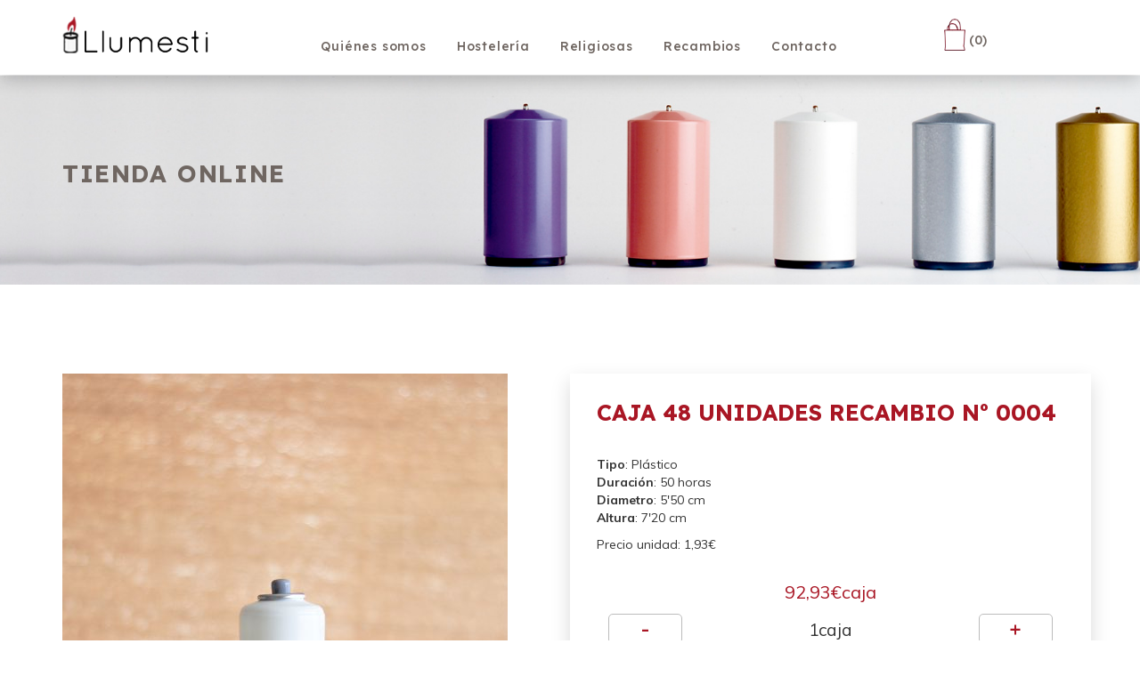

--- FILE ---
content_type: text/html; charset=UTF-8
request_url: https://www.llumesti.com/recambios-velas/4311/caja-48-unidades-recambio--n-0004
body_size: 3041
content:

<!DOCTYPE html>

<!--[if IE 8]> <html lang="es" class="ie8 no-js"> <![endif]-->
<!--[if IE 9]> <html lang="es" class="ie9 no-js"> <![endif]-->
<!--[if !IE]> -->
<html lang="es">

<head>
  <title>Venta CAJA 48 UNIDADES RECAMBIO  N&#186; 0004 Mallorca - Llumesti</title>
  <meta charset="utf-8" />
  <meta content="width=device-width, initial-scale=1.0" name="viewport" />
  <meta name="description" content="" />
  <meta name="author" content="NoraiStudio" />
  <meta name="MobileOptimized" content="320" />
   <meta name="robots" content="index,follow" />
   <base href='/'>   
<link rel="shortcut icon" type="image/x-icon" href="favicon.ico">
  <link href="css/bootstrap.min.css" rel="stylesheet" type="text/css" /> 
  <link href="css/icons.css" rel="stylesheet" type="text/css" /> 

   <link href="https://fonts.googleapis.com/css?family=Muli:400,700,900|Lexend+Deca:400,500,600,700" rel="stylesheet"> 
  <link rel="stylesheet" type="text/css" href="css/libs.css"> 
  <link href="css/style.css" rel="stylesheet" type="text/css" /> 
  
</head>

<body>

<div id="fb-root"></div>
<script>(function(d, s, id) {
  var js, fjs = d.getElementsByTagName(s)[0];
  if (d.getElementById(id)) return;
  js = d.createElement(s); js.id = id;
  js.src = "//connect.facebook.net/es_LA/sdk.js#xfbml=1&version=v2.10";
  fjs.parentNode.insertBefore(js, fjs);
}(document, 'script', 'facebook-jssdk'));</script>


 







  <nav id="nav-bar" class="nav-bar">
    <div class="container">
      <div class="row">
        <div class="col-md-2">
          <div class="logo">
            <a href="index.php" title="logo"><img src="imgs/logo.png" class="img-responsive" alt="llumesti - venta velas parafina - venta velas cera liquida"></a>
          </div>
        </div>
        <div class="col-md-8">
          <div class="navigation">
            <div id="cssmenu" class="align-center">
              <ul>
                
                <li class="hidden-sm hidden-lg " ><a href=".">Inicio</a></li>
                
                 <li ><a href="quienes-somos">Quiénes somos</a></li>
                
                 <li ><a href="velas-hosteleria">Hostelería</a></li>
                  <li ><a href="velas-religiosas">Religiosas</a></li>
                   <li ><a href="recambios-velas">Recambios</a></li>
                 <li ><a href="contacto">Contacto</a></li>
              
              </ul>
            </div>
          </div>
        </div>
        <div class="col-md-2 hidden-sm hidden-xs">
          <div class="nav-block-right">
          
            <ul> 
             
            
             
              <li id="cart" class="cart"><a href="javascript:void(0);" title="Carrito de compra"><img class="imgcart" src="imgs/icons/cesta1.png" width="24" alt=""> (<span class="cartCount">0</span>)</a></li>
            </ul>
          </div>
          <!-- cart -->
          <ul class="cart-box hidden-sm hidden-xs cartContainer">
            <li class="cart-subtotal text-right">TOTAL: <span class="total">0,00€</span></li>
            <li class="cart-footer">
              <div class="row">
                <div class="col-xs-6">
                  <a href="javascript:void(0);" class="btn btn-default emptyCart" title="Vaciar carrito">Vaciar</a>
                </div>
                <div class="col-xs-6">
                  <a href="check-out" class="btn btn-default pagar" title="Realizar pedido">Realizar pedido</a>
                </div>
              </div>
            </li>
          </ul>
          <!-- end cart -->
        </div>
      </div>
    </div>
  
  </nav>
  <div class="nav-block-right hidden-md hidden-lg">
    <ul>
   
      <li id="cart_mobile" class="cart"><a href="javascript:void(0);" title="Carrito de la Compra"><img class="imgcart" src="imgs/icons/cesta1.png" width="24" alt=""> (<span class="cartCount">0</span>)</a></li>
    </ul>
  </div>

  <ul class="cart-box hidden-md hidden-lg cartContainer">
    	<li class="cart-subtotal text-right">TOTAL: <span class="total">0,00€</span></li>
            <li class="cart-footer">
              <div class="row">
                <div class="col-xs-6">
                  <a href="javascript:void(0);" class="btn btn-default emptyCart" title="Vaciar carrito">Vaciar</a>
                </div>
                <div class="col-xs-6">
                  <a href="check-out" class="btn btn-default pagar" title="Realizar pedido">Realizar pedido</a>
                </div>
              </div>
     	</li>
  </ul>




<section id="page-banner" class="page-banner" style="background-image: url('imgs/page-banner.jpg');"> 
    <div class="container">
      <div class="banner-dtl">
        <h3 class="banner-heading"><a href="tienda-online" title="Tienda online">Tienda online</a></h3>
      </div>
    </div>
  </section>
  
  

  
  

 <section  class="checkout-page checkout-main-block">
    <div class="container">
      <div class="row">
        <div class="col-sm-6">
         <img src="imgs/productos/11-1594058942.jpg" class="img-responsive" alt="CAJA 48 UNIDADES RECAMBIO  N&#186; 0004">
        </div>
        
        <div class="col-sm-6 register-form">
          
          		<div class="shop-three-products-dtl">
                                    	<h1 class="titulo-producto">CAJA 48 UNIDADES RECAMBIO  N&#186; 0004</h1><br>

                                        
                                         <div class="descrip-producto"> 
										 
										 	<p><strong>Tipo</strong>: Pl&#225;stico<br /><strong>Duraci&#243;n</strong>: 50 horas<br /><strong>Diametro</strong>: 5'50 cm<br /><strong>Altura</strong>: 7'20 cm</p>
<p>Precio unidad: 1,93&#8364;</p>                                        
                                         
                                         </div>
                                    
                                   		 <div class="precio-producto"> 92,93€caja</div>
                                    
                                     	<div class="shop-products-footer">
                                    
                                              <div class="row">
                                                        <div onClick="resta(4311, 1);" class="col-md-2 col-xs-2 cantidadcontrol">-</div>
                                              
                                                      <div class="col-md-8 col-xs-8 textocantidad">
                                                             <span id="valSpan4311">1</span>caja<input id="selCantidad4311" value="1" type="hidden">
                                                      </div>
                                                      
                                                    <div onClick="suma(4311, 1);" class="col-md-2 col-xs-2 cantidadcontrol">+</div>
                                               </div> 
                                    	</div>
                                    
                                  </div>
                                  
                                   <p><a href="#" class="btn btn-default color2 cesta" role="button" title="add to cart"><i class="fa fa-shopping-cart"></i> AÑADIR A LA CESTA</a></p> 
                                            <input type="hidden" id="productoid4311" name="product-id" value="4311" p-name="CAJA 48 UNIDADES RECAMBIO  N&#186; 0004" p-price="92.93" p-uniprecio="caja" p-unicantidad="" p-img="11-1594058942.jpg" >
                                  
          
          
          
        </div>
      </div>
    </div>
  </section>
<!-- end checkout -->






  
  
  <section id="shipping" class="shipping-main-block">
    <div class="container">
      <div class="shipping-block" style="background-image: url('imgs/velas-hosteleria-premium.jpg')">
        <div class="shipping-dtl text-center">
          <h3 class="shipping-heading">Velas de parafina o cera líquida para hostelería y religiosas</h3>
          <p>Pedido online - Realice su pedido de forma fácil y cómoda en Llumesti</p>
        </div>
      </div>
    </div>
  </section>





  <footer id="footer" class="footer-main-block">
    <div class="container">
      <div class="footer-block">
        <div class="row">
        
        
          <div class="col-md-3 col-xs-12">
            <div class="about-widget footer-widget centrado">
              <h5 class="widget-heading">Datos de contacto</h5>
              <p text-center>Llumesti<br />
              c/ Joan SÍndic, 50<br />
              07420 - Sa Pobla - Baleares<br />
              Tel. +34 971 862 017<br>
              Fax. +34  971 862 157<br>
			  <a href="mailto:comercial@llumesti.com">comercial@llumesti.com</a></p>
               
            </div>
           </div> 
        
          <div class="col-md-5 col-xs-12">
            <div class="about-widget footer-widget centrado">
              <h5 class="widget-heading">Llumesti - Iluminación con velas</h5>
              <p><strong>Velas para la iluminación</strong> de interiores y exteriores. 
Velas de <strong>larga duración</strong>, proporcionando una luz cálida, constante y natural. Velas que <strong>no desprenden humos ni olores</strong>, porque su combustión es limpia y sin famear. Velas que <strong>no producen hollín, manchas o gotas</strong>, evitando trabajos de limpieza posteriores. </p>
             
            </div>
          </div>
         
        
            
            <div class="col-md-4 col-xs-12">
               <div class="about-widget footer-widget centrado">
              	 <h5 class="widget-heading">SÍGUENOS EN FACEBOOK</h5>
              
              	<div class="fb-page" data-href="https://www.facebook.com/llumesti/" data-small-header="true" data-adapt-container-width="true" data-hide-cover="true" data-show-facepile="true"><blockquote cite="https://www.facebook.com/llumesti/" class="fb-xfbml-parse-ignore"><a href="https://www.facebook.com/llumesti/" target="_blank">Llumesti - Velas de parafina o cera líquida</a></blockquote></div><br />
<br />

                
              <div class="fb-share-button" data-href="https://www.facebook.com/llumesti/" data-layout="button" data-size="large" data-mobile-iframe="true"><a class="fb-xfbml-parse-ignore" target="_blank" href="https://www.facebook.com/sharer/sharer.php?u=http%3A%2F%2Fwww.llumesti.com%2F&amp;src=sdkpreparse">Compartir</a></div>
               </div>
            </div>
         
            
         
        </div>
      </div>
      <hr>
      <div class="copyright-block">
        <div class="row">
          
          <div class="col-md-6 col-sm-6 padding-l0">
            <div class="footer-menu">
              <ul>
                <li><a href="politica-privacidad" title="politica de privacidad">Política de Privacidad</a></li>
                <li><a href="condiciones-generales" title="Términos y condiciones">Términos y Condiciones</a></li>
              </ul>
            </div>
           </div> 
            
            <div class="col-md-6 col-sm-6 ">
                    <div class="copyright-text">
                      <p>&copy; 2026 <a href="index.php" title="Es carro fruits">Llumesti.com</a> | Todos los derechos reservados</p>
                    </div>
          </div>
            
         
        </div>
      </div>
    </div>
  </footer>
  
  
 <div class="container">
    <div class="row">
            <div class="cart-message">
                <p>El producto se ha añadido a la cesta...</p>
            </div>	 
    </div>
    </div>
  <script type="text/javascript" src="js/jquery.min.js"></script> <!-- jquery library js -->
  <script type="text/javascript" src="js/bootstrap.min.js"></script> <!-- bootstrap js -->
  <script type="text/javascript" src="js/menumaker.js"></script> <!-- menumaker js -->
  <script type="text/javascript" src="js/owl.carousel.js"></script> <!-- owl carousel js -->
  <script type="text/javascript" src="js/jquery.magnific-popup.min.js"></script> <!-- magnify popup js -->
  <script type="text/javascript" src="js/imagesloaded.pkgd.js"></script> <!-- image load js-->
  <script type="text/javascript" src="js/gritter/js/jquery.gritter.min.js"></script>
  <script type="text/javascript" src="js/fneshop.js"></script>
  <script type="text/javascript" src="js/theme.js"></script> <!-- custom js -->
 

</body>
</html>

--- FILE ---
content_type: text/css
request_url: https://www.llumesti.com/css/style.css
body_size: 20228
content:

body {
  font-size: 14px;
  font-weight: 400;
  font-family: 'Muli', sans-serif;
  -moz-osx-font-smoothing: grayscale;
  -webkit-font-smoothing: antialiased;
  font-smoothing: antialiased;
}

html,
body {
  height: 100%;
}

h1, h2, h3, h4, h5, h6 {
  font-family: 'Lexend Deca', sans-serif;
  font-weight: 700;
  margin: 0;
  color: #3A3A3A;
  -moz-osx-font-smoothing: grayscale;
  -webkit-font-smoothing: antialiased;
  font-smoothing: antialiased;
}
h1 {
  font-size: 60px;
}
h2 {
  font-size: 38px;
}
h3 {
  font-size: 27px;
}
h4 {
  font-size: 24px;
}
h5 {
  font-size: 16px;
}
h6 {
  font-size: 14px;
}

.padding-l0{
	padding-left:0 !important;
}


.normal{font-weight:400;}

a {
  color: #6F6661;
  -webkit-transition: all 0.3s ease;
  -ms-transition: all 0.3s ease;
  -o-transition: all 0.3s ease;
  -moz-transition: all 0.3s ease;
  transition: all 0.3s ease;
}
a:hover,
a:focus,
a:active {
  color: #a91624;
  text-decoration: none;
  outline: none;
}
p {
  font-size: 14px;
  font-weight: 400;
  font-family: 'Muli', sans-serif;
}
blockquote {
  color: #000;
  font-family: 'Playfair Display', serif;
  font-size: 24px;
  font-weight: 400;
  font-style: italic;
  letter-spacing: 2.4px;
  line-height: 2;
}
ul {
  list-style: none;
  margin: 0;
  padding: 0;
}
.clr-white {
  color: #FFF;
}
.clr-green {
  color: #a91624;
}
.clr-black {
  color: #000;
}

/* ================================= */
      /*===== General =====*/
/* ================================= */
::-webkit-scrollbar-track {
  -webkit-box-shadow: inset 0 0 6px rgba(0,0,0,0.1);
  background-color: #F5F5F5;
  border-radius: 10px;
}
::-webkit-scrollbar {
  width: 10px;
  background-color: #F5F5F5;
}
::-webkit-scrollbar-thumb {
  border-radius: 10px;
  background-color: rgba(115, 157, 82, 1);
  height: 100px;
}
.mfp-figure:after {
  background-color: #FFF;
}
.btn.active,
.btn:active {
  box-shadow: none !important; 
}
.overlay-bg {
  position: absolute;
  left: 0;
  top: 0;
  width: 100%;
  height: 100%;
  background: rgba(0, 0, 0, 0.5);
  -webkit-transition: all 0.5s ease;
  -ms-transition: all 0.5s ease;
  -o-transition: all 0.5s ease;
  -moz-transition: all 0.5s ease;
  transition: all 0.5s ease;
}
.parallax {
  width: 100%;
  background-position: 50% 0;
  background-repeat: no-repeat;
  background-size: cover;
  background-attachment: fixed;
  position: relative;
}
.btn-default {
  font-size: 15px;
  font-weight: 800;
  text-align: center;
  color: #FFF;
  border-radius: 0;
  padding: 10px 15px;
  border: none;
  text-transform: none;
  background-color: #a91624;
  border: 1px solid transparent;
  font-family: 'Lexend Deca', sans-serif;
}
.btn.btn-default:focus,
.btn-default:hover {
  background-color: transparent;
  border: 1px solid #a91624;
  color: #a91624;
}
button {
  -webkit-transition: all 0.5s ease;
  -ms-transition: all 0.5s ease;
  -o-transition: all 0.5s ease;
  -moz-transition: all 0.5s ease;
  transition: all 0.5s ease;
}
.arw-btn {
  padding: 0;
  font-family: 'Lexend Deca',sans-serif;
  font-size: 14px;
  line-height: 1.71;
  color: #6F6661;
  position: relative;
  font-weight: 500;
}
.arw-btn:before {
  position:absolute;
  top:0;
  right: -20px;
  content: "\f178";
  font-family: FontAwesome;
}
.arw-btn:hover {
  color: #a91624;
}
.arw-btn:hover:before {
  animation: arrow 1s ease infinite;
}
.section-three {
  position: relative;
}
.section-three:after {
  position: absolute;
  width: 250px;
  height: 87px;
  top: -110px;
  right: 0;
  left: 0;
  content: " ";
  margin: 0 auto;
  background-image: url('../imgs/heading-top.png');
}
.section-three .section-heading {
  position: relative;
  margin-bottom: 15px;
  color: #000;
  font-weight: 500;
  line-height: 1;
  letter-spacing: 2.4px;
  text-transform: uppercase;
  padding:5px 10px 10px;
}
.section-three .section-heading:after,
.section-three .section-heading:before {
  position: absolute;
  width: 420px;
  height: 3px;
  right: 0;
  bottom: -2px;
  left: 0;
  margin: 0 auto;
  content: " ";
  background-color: #a91624;
}
.section-three .section-heading:before {
  top: -10px;
}
.section-three .section-sub-heading {
  color: #6F6661;
  font-family: 'Lora', serif;
  font-weight: 400;
  letter-spacing: 2.4px;
}
.section-three .section-sub-heading span {
  color: #FFF;
  background-color: #9F9E9A;
}
.section {
  padding: 100px 0;
} 
.section .section-heading {
  color: #000;
  line-height: 1;
  letter-spacing: 2.4px;
  padding: 78px 0 20px;
  text-transform: uppercase;
  position: relative;
  z-index: 2;
}
.section .section-heading:after {
  background-image: url('../imgs/bg/section-heading-bg.png');
  position: absolute;
  z-index: -1;
  content: " ";
  width: 425px;
  height: 180px;
  top: 61%;
  right: 0;
  left: 0;
  margin: 0 auto;
  transform: translateY(-50%);
}
.section .section-sub-heading {
  font-family: 'Great Vibes', cursive;
  font-size: 24px;
  letter-spacing: 2px;
  letter-spacing: 2.4px;
  color: #a91624;
  z-index: 2;
  position: relative;
}
.section .section-text {
  font-size: 18px;
  padding-top: 55px;
  margin: 0 auto;
  line-height: 1.78;
  max-width: 750px;
}
.ver-two-section {
  padding-bottom: 50px;
}
.ver-two-section-heading {
  position: relative;
  padding-bottom: 20px;
  color: #000;
  line-height: 1;
  letter-spacing: 2.4px;
  text-transform: uppercase;
}
.ver-two-section-heading:after {
  position: absolute;
  content: " ";
  z-index: -1;
  top: -140px;
  left: 50%;
  width: 425px;
  height: 280px;
  transform: translateX(-50%);
  opacity: 0.1;
  background-repeat: no-repeat;
  background-position: center;
  background-image: url('../imgs/heading-bg.png');
}
.ver-two-section-sub-heading {
  color: #a91624;
  font-family: 'Great Vibes', cursive;
  letter-spacing: 2px;
  letter-spacing: 2.4px;
}
.ver-two-section-text {
  max-width: 750px;
  padding-top: 55px;
  margin: 0 auto;
  font-size: 18px;
  line-height: 1.78;
}
.form-control:focus,
.form-control {
  -webkit-box-shadow: none;
  box-shadow: none;
  border-color: #EBE7DE;
}
.form-control:focus {
  border-color: #EBE7DE;   
}
::-webkit-input-placeholder { 
  color: #6F6661!important;
  font-family: 'Muli', sans-serif;
}
::-moz-placeholder { 
  color: #6F6661!important;
  font-family: 'Muli', sans-serif;
}
::-ms-input-placeholder { 
  color: #6F6661!important;
  font-family: 'Muli', sans-serif;
}
::-o-input-placeholder { 
  color: #6F6661!important;
  font-family: 'Muli', sans-serif;
}
.pad-0 {
  padding: 0;
}
.pad-lt-0 {
  padding-left: 0;
}
.pad-lft-0 {
  padding-left: 0;
}
.pad-rt-0 {
  padding-right: 0;
}
.pad-top-0 {
  padding-top: 0;
}
.mrgn-bt-50 {
  padding-bottom: 50px;
}
.mrgn-bt-100 {
  margin-bottom: 100px;
}
.mrgn-bt-150 {
  margin-bottom: 150px;
}
.red-bg {
  background-color: #FF0000!important;
}
.green-bg {
  background-color: #a91624!important;
}
.owl-dot {
  display: inline-block;
  width: 15px;
  height: 15px;
  margin: 0 15px;
  border: 0 solid #FFF;
  border-radius: 100%;
  opacity: 0.3;
  background: #FFF;
}
.owl-dot.active {
  border: 0 solid #a91624;
  background: #a91624;
  opacity: 1;
}
.social-btns li {
  display: inline-block;
  line-height: 1.8;
  -webkit-transition: all 0.4s ease;
  -ms-transition: all 0.4s ease;
  -o-transition: all 0.4s ease;
  -moz-transition: all 0.4s ease;
  transition: all 0.4s ease;
}
.facebook,
.twitter,
.google-plus,
.linkedin,
.pinterest {
  width: 25px;
  height: 25px;
  border-radius: 50%;
}
.facebook .fa,
.twitter .fa,
.google-plus .fa,
.linkedin .fa,
.pinterest .fa {
  color: #FFF;
}
.facebook {
  background-color: #3B5998;
}
.twitter {
  background-color: #1DA1F2;
}
.google-plus {
  background-color: #DD4B39;
}
.linkedin {
  background-color: #007BB6;
}
.pinterest {
  background-color: #CB2027;
}
.masonry-filter-group {
  margin-bottom: 70px;
}
.masonry-filter-group button {
  position: relative;
  padding: 2px 14px;
  margin-right: 20px;
  border: none;
  border-radius: 5px;
  background-color: transparent;
}
.masonry-filter-group .btn:focus {
  outline: none;
}
.masonry-filter-group button:hover > span:after,
.masonry-filter-group button.active > span:after {
  transform: scale(1);
  transform-origin: bottom;
  animation: leaf-ani 0.8s ease;
}
.masonry-filter-group button span:after {
  position: absolute;
  top: -17px;
  left: 58%;
  width: 13px;
  height: 17px;
  background-image: url('../imgs/bg/products-nav.png');
  content: " ";
  transform: translateX(-50%) scale(0);
  z-index: -1;
}
.masonry-filter-group button span {
  font-family: 'Lexend Deca',sans-serif;
  font-weight: 600;
  text-transform: uppercase;
}
.masonry-filter-group button:focus {
  outline: none;
}
.masonry-filter-group button:hover,
.masonry-filter-group button.active {
  color: #FFF;
  background-color: #a91624;
}
.masonry-filter-group button:last-child {
  margin-right: 0;
}
@keyframes leaf-ani {
  40%{transform: rotate(-35deg) translateX(-20%) scale(1.1);}
  60%{transform: rotate(20deg) translateY(0) scale(1.4);}
  70%{transform: rotate(6deg);}
  75%{transform: rotate(-6deg);}
  80%{transform: rotate(6deg);}
  85%{transform: rotate(-6deg);}
  90%{transform: rotate(6deg);}
  95%{transform: rotate(-6deg);}
  100%{transform: rotate(0) scale(1);}
}
@keyframes arrow {
  0% { transform: translate(0); }
  50% { transform: translateX(10px); }
  100% { transform: translateX(0); }
}
@media(max-width:767px) {
  .masonry-filter-group button {
    margin-bottom: 20px;
  }
}
@media(max-width:767px) {
  .section-three .section-heading:after,
  .section-three .section-heading:before {
    width: 100%!important;
  }
}

/* ================================= */
    /*===== Top Bar =====*/
/* ================================= */
.top-bar {
  padding-top: 8px;
  background-color: #3A3A3A;
}
.top-bar-text {
  margin-left: 30px;
  color: #EBE7DE;
  font-size: 12px;
  font-weight: 500;
  line-height: 3.33;
  letter-spacing: 1.8px;
}
.top-bar-text span {
  color: #a91624;
  font-weight: 500;
  text-transform: uppercase;
}
.top-bar-nav {
}
.top-bar-nav li {
  display: inline-block;
  padding: 0 16px;
}
.top-bar-nav li:first-child {
  padding-left: 0;
}
.top-bar-nav li:last-child {
  padding-right: 0;
}
.top-bar-nav li a {
  color: #EBE7DE;
  font-weight: 500;
}
.top-bar-nav li a:hover {
  color: #FFF;
}
.track-order {
  border-left: 1px solid #EBE7DE;
}
li.track-order a {
  color: #FFF;
  font-weight: 700;
  line-height: 2.86;
  text-transform: uppercase;
}
@media (max-width: 992px) {
  .top-bar-nav {
    text-align: center;
  }
  .top-bar {
    padding-bottom: 8px;
  }
}

/* ================================= */
    /*===== Navigation =====*/
/* ================================= */
.nav-bar {
  position: fixed;
  width:100%;
  top:0;
  left:0;
  z-index: 1111;
  background-color:#fff;
  box-shadow: 0px 6px 18px 0 rgba(0, 0, 0, 0.2);
}
.nav-leaf {
  position: absolute;
  z-index: 1111;
  top: -138px;
  left: 0;
}
.nav-bar .logo {
  margin-top: 18px;
  margin-bottom: 15px;
 
}
.navigation {
  padding-top: 13px;
}
.nav-block-right {
  padding-top: 32px;
}
.nav-block-right li {
  position: relative;
  display: inline-block;
  margin-right: 15px;
}
.nav-block-right li:last-child {
  margin-right: 0;
  margin-left: 15px;
}
.nav-block-right li:last-child:before {
  position: absolute;
  bottom: 5px;
  left: -16px;
  width: 2px;
  height: 14px;
  content: " ";
  background-color: #6F6661;
  display:none;
}


.nav-block-right li a {
  font-family: 'Lexend Deca', sans-serif;
  font-weight: 500;
}
.nav-block-right li span>i {
  transform: translateY(-4px);
  color: #6F6661;
  font-size: 6px;
}
.nav-block-right i {
  color: #a91624;
  font-size: 18px;
  letter-spacing: 2.4px;
}
#cssmenu>ul>li.active>a:after,
#cssmenu>ul>li:hover>a:after {
  position: absolute;
  z-index: -1;
  background-image: url('../imgs/icons/menu-leaf.png');
  top: 0px;
  right: 0;
  left: 0;
  width: 18px;
  height: 35px;
  margin: 0 auto;
  margin-top:-20px;
  
  content: " ";
  animation: nav-leaf ease-out 0.5s;
}
#cssmenu > ul > li > a { 
  font-family: 'Lexend Deca', sans-serif;
  color: #6F6661;
}
#cssmenu ul ul li a {
  font-family: 'Lexend Deca', sans-serif;
  color: #6F6661;
}
/*Cart*/
.cart {
  position: relative;
  margin-top:3px;
  vertical-align:middle;
}
.cart-box {
  visibility: hidden;
  opacity: 0;
  position: absolute;
  z-index: 1111;
  width: 350px;
  max-height:500px;
  height:auto;
  overflow-y:auto;
  top: 83px;
  right: 50px;
  padding: 30px 25px 10px 25px;
  background-color: #FFF;
  transform: translateY(25%);
  border-radius: 4px;
  border: 1px solid rgba(0, 0, 0, 0.2);
  box-shadow: 0 2px 6px rgba(0, 0, 0, 0.3);
  -webkit-transition: transform 0.4s ease;
  -moz-transition: transform 0.4s ease;
  -ms-transition: transform 0.4s ease;
  -o-transition: transform 0.4s ease;
  transition: transform 0.4s ease;
}
.cart-box.active {
  transform: translateY(0);
  visibility: visible;
  opacity: 1;
}
.cart-box li {
  position: relative;
  padding-bottom: 10px;
  margin-bottom: 20px;
  border-bottom: 1px solid rgba(0, 0, 0, 0.1);
}
.cart-img {
	
  margin-right: 30px;
  float: left;
}
.cart-img img {
  width: 50px;
}
.cart-title,
.cart-price, .cart-subtot {
  padding-bottom: 10px;
  letter-spacing:1.5px;
  line-height:18px;
}

.cart-qty, .cart-subtot, .cart-price, .cart-title .total, .cart-subtotal {
letter-spacing:1.5px;
}

.cart-subtot {
  padding-bottom: 10px;
  padding-left:130px;
  font-weight:700;
}

.derecha{ text-align:right;}

.cart-remove {
  position: absolute;
  top: 0;
  right: 0;
  color:#a91624; 
}

.cart-remove1 {
  text-align:right;
  float:right; 
}

.fa-close{ color:#a91624;  font-size:17px;}

li.cart-subtotal {
  font-weight: 700;
  font-size: 16px;
  border-bottom: none;
}
li.cart-footer {
  padding-bottom: 20px;
  border-bottom: 2px solid rgba(169, 22, 36, 0.8);
}
li.cart-footer a {
  padding: 6px 20px;
  margin-right: 10px;
  border: 1px solid transparent;
}
li.cart-footer a:hover {
  background-color: transparent;
  color: #a91624;
  border: 1px solid #a91624;
}
/*Search*/
.search {
  position: fixed;
  left: 0;
  top: 0;
  width: 100%;
  padding: 0 40px;
  height: 95px;
  z-index: 999999;
  opacity: 1;
  background: #FFF;
  -webkit-transform: translateX(100%);
  -moz-transform: translateX(100%);
  -ms-transform: translateX(100%);
  -o-transform: translateX(100%);
  transform: translateX(100%);
  -webkit-transition: transform 0.5s linear;
  -moz-transition: transform 0.5s linear;
  -ms-transition: transform 0.5s linear;
  -o-transition: transform 0.5s linear;
  transition: transform 0.5s linear;
}
.search.search-pages {
  height: 95px;
}
.search .container-fluid {
  position: relative;
  margin-top: 35px;
}
.search.active {
  -webkit-transform: translateX(0);
  -moz-transform: translateX(0);
  -ms-transform: translateX(0);
  -o-transform: translateX(0);
  transform: translateX(0);
}
.search-box {
  width: 97%;
  border: none;
  font-size: 20px;
  color: #6F6661;
  background: none;
}
.search-box::-webkit-input-placeholder {
  color: #6F6661!important;
}
.search-box::-moz-placeholder {
  color: #6F6661!important;
}
.search-box::-ms-input-placeholder {
  color: #6F6661!important;
}
.search-box::-o-input-placeholder {
  color: #6F6661!important;
}
.search-close {
  position: absolute;
  right: 0px;
  top: 0;
  padding: 5px 15px;
  color: #6F6661;
}
.search-close:hover {
  color: #a91624;
}
.search input:focus {
  outline: none!important;
  -webkit-box-shadow: none;
  box-shadow: none;
}
@keyframes nav-leaf {
  0% {
    transform: translateY(40px) scale(0);
  }
  100% {
    transform: translateY(0) scale(1);
  }
 
}
@media(max-width:785px) {  

  .nav-bar .logo {
	z-index:9999999999999;
	background-color:#fff;
}



.navigation {
  padding-top: 15px;
  margin-top:-95px;
}

#cart_mobile{ margin-top:-146px;}

  #cssmenu > ul > li > a {
    padding: 5px 25px;
  }
  #cssmenu.small-screen .submenu-button.submenu-opened {
    background: #a91624;
  }
  #cssmenu.small-screen #menu-button {  
  
    color: #a91624;
  }
  #cssmenu.small-screen #menu-button:before {   
    background: #a91624;
  }
  #cssmenu.small-screen #menu-button:after {
    border-top: 2px solid #a91624;
    border-bottom: 2px solid #a91624;
    padding-bottom: 4px;
  }
  #cssmenu.small-screen #menu-button.menu-opened:before {    
    background: #a91624;
  }
  #cssmenu.small-screen #menu-button.menu-opened:after {
    background: #a91624;
    padding-bottom: 0;
  }
}
@media(max-width:992px) {
  .nav-bar .logo img {
    margin: 0 auto;
  }
  

  
  
}

@media(max-width:1200px) {
    .nav-bar .logo {
  margin-top: 23px !important;
  margin-bottom: 15px;
 
}

  
  
}






@media (min-width: 779px) and (max-width: 992px) {
	#cssmenu{margin-top:-20px;} 
	
  #cssmenu > ul > li > a {
    padding: 0px 15px; 
	   
  }
  
  .cart{margin-top:-7px;}
  .nav-bar {height:210px;  }
  
  
  #cssmenu>ul>li.active>a:after,
#cssmenu>ul>li:hover>a:after {
  position: absolute;
  z-index: -1;
  background-image: url('../imgs/icons/menu-leaf.png');
  top: -20px;
  right: 0;
  left: 0;
  width: 18px;
  height: 35px;
  margin: 0 auto;
  
  content: " ";
  animation: nav-leaf ease-out 0.5s;
}
  

  .nav-block-right {
    z-index: 9999999999;
    left: 50% !important;
    transform: translateX(-50%) !important;
    top: 173px !important;
    position: absolute;
  }
  .nav-block-right.inner-pages {
    top: 139px !important;
    position: absolute;
  }
  .cart-box.inner-pages {
    left: 34% !important;
    top: 220px!important;
    transform: translateY(25%) scale(0.8);
  }
  .navigation {
    padding-bottom: 12px;
    position: relative;
  }
  .cart-box {
    left: 34% !important;
    top: 32% !important;
    transform: translateY(25%) scale(0.8);
  }
  .cart-box.active {
    transform: translateY(0) scale(0.8);    
  }
}
@media (min-width: 1600px) and (max-width: 2200px) {
  .top-bar-nav {
    text-align: right;
    margin-right: 35px;
  }
  .nav-block-right {
    text-align: right;
    margin-right: 35px;
  }
}
@media (max-width: 992px) {
  .nav-bar {
    position: relative;
  }
  .nav-block-right {
	  margin-top: 0px;
	  padding-top:0;
    z-index: 9999999999;
    left: 20px;
    top: 75px;
    position: absolute;
  }
  
  .nav-block-right li:last-child::before {
    position: absolute;
    bottom: 5px;
    left: -16px;
    width: 2px;
    height: 0px;
    content: " ";
    background-color: #fff;
}

  .nav-block-right.inner-pages {
    padding-top: 90px;
  }
  .navigation {
    padding-bottom: 12px;
    position: relative;
  }
 .cart-box {
    left: -20px;
    top: 130px;
  }
  .cart-box.inner-pages {
    left: -25px;
    top: 148px;
    transform: translateY(25%) scale(0.8);
  }
  .cart-box.active {
    transform: translateY(0) scale(0.8);    
  }
}
@media (max-width: 767px) {
  .nav-block-right.inner-pages {
    top: 20px;
  }
  .nav-block-right {
    left: 10px;
    top: 130px;
    position: absolute;
  }
  .cart-box {
    left: -20px;
    top: 56px;
  }
  .cart-box.inner-pages {
    left: -25px;
    top: 90px;
  }
  
  #cssmenu>ul>li.active>a:after,
#cssmenu>ul>li:hover>a:after {
  background-image: none;
 
}
}


/*=====================================*/
  /*========  Page Banner  ======*/
/*=======================================*/
.page-banner {
  position: relative;
  background-position: center;
  background-size: cover;
  background-repeat: no-repeat;
  margin-top:85px;
}
.page-banner .banner-dtl {
  padding: 90px 0 90px;
}
.banner-dtl .banner-heading {
  padding-bottom: 15px;
  letter-spacing: 1.6px;
  text-transform: uppercase;
  line-height:40px;
  color:#fff;
  
}



.breadcrumb { 
  padding: 0;
  background-color: transparent;
}
.breadcrumb > li + li:before {
  color: #000;
}
.breadcrumb li {
  font-size: 16px;
  letter-spacing: 1.2px;
}
.breadcrumb li.active {
  color: #a91624;
}

/* ================================= */
      /*===== Home Slider =====*/
/* ================================= */
.home-slider-bg {
  position: relative;
  width: 100%;
  height: 470px;
  background-position: 50% 0;
  background-repeat: no-repeat;
  background-size: cover; 
}
.home-slider-bg .ovdelay-bg {
  background-color: rgba(41, 42, 46, 0.7);
}
.slider-dtl {
  position: relative;
  -webkit-filter: grayscale(0);
  -moz-filter: grayscale(0);
  -ms-filter: grayscale(0);
  -o-filter: grayscale0);
  filter: grayscale(0);
  margin-top: 20%;
  transform: translateY(-40%);
}
.slider-heading {
  padding-bottom: 15px;
  color: #FFF;
  font-size: 40px;
  text-transform: uppercase;
}
.slider-heading:last-of-type {
  padding-bottom: 30px;
}
.slider-sub-heading {
  color: #a91624;
  font-family: 'Lora', serif;
  font-weight: 400;
}
.home-slider .owl-dots {
  position: absolute;
  text-align: center;
  bottom: 32%;
  left: 7%;
}
/*===== Slider Effects =====*/
.home-slider.owl-carousel .owl-item .slider-dtl {
  opacity: 0;
  width: 100%;
  -webkit-transition: all 1s ease;
  -ms-transition: all 1s ease;
  -o-transition: all 1s ease;
  -moz-transition: all 1s ease;
  transition: all 1s ease;
  -webkit-transition-delay: 1.3s;
  -ms-transition-delay: 1.3s;
  -o-transition-delay: 1.3s;
  -moz-transition-delay: 1.3s;
  transition-delay: 1.3s;
}
.home-slider.owl-carousel .owl-item.active .slider-dtl {
  opacity: 1;
}
.home-slider.owl-carousel .owl-item .slider-sub-heading,
.home-slider.owl-carousel .owl-item .slider-heading {
  -webkit-transition: all 1.5s ease;
  -ms-transition: all 1.5s ease;
  -o-transition: all 1.5s ease;
  -moz-transition: all 1.5s ease;
  transition: all 1.5s ease;
  -webkit-transition-delay: 1s;
  -ms-transition-delay: 1s;
  -o-transition-delay: 1s;
  -moz-transition-delay: 1s;
  transition-delay: 1s;
  opacity: 0;
}
.home-slider.owl-carousel .owl-item.active .slider-sub-heading,
.home-slider.owl-carousel .owl-item.active .slider-heading {
  opacity: 1;
}

@media(max-width:992px) {
	
	.page-banner {
    position: relative;
    background-position: center;
    background-size: cover;
    background-repeat: no-repeat;
    margin-top: 0px;
}
	
  .slider-heading {
    font-size: 72px;
  }
 
  .home-slider-bg {
  position: relative;
  width: 100%;
  background-position: 50% 0;
  background-repeat: no-repeat;
  background-size: 100%; 
}

.home-slider {
    margin-top: 40px;
    margin-bottom: 140px;
    width: 100% !important;
    margin-left:0 !important;
	max-height:350px !important;
}

.shop-page {
    padding: 50px 0;
	padding-top:0;
}
  
  
  .home-slider .owl-dots {
    left: 0;
  }
}

@media(max-width:767px) {
  .slider-dtl {
    margin-top: 70%;
  }
  .slider-heading {
    font-size: 40px;
  }
  
  .home-slider {
    margin-top: 40px;
    margin-bottom: 100px;
    width: 100% !important;
    margin-left:0 !important;
	max-height:250px !important;
}


.section-three h2.section-heading {

   font-size:22px;

}

  
}

@media(max-width:550px) {
  .nav-bar .logo img{
	  max-width:210px;
  }
  
  .home-slider {
    margin-top: 40px;
    margin-bottom: 160px;
    width: 80% !important;
    margin-left:10% !important;
	max-height:400px !important;
}

.home-slider-bg {
  position: relative;
  width: 100%;
   background-position: 50% 0;
  background-repeat: no-repeat;
  background-size: cover; 
}

}




@media(min-width:1600px) and (max-width:2200px) {
  .home-slider .owl-dots {
    left: 19.5%;
  }
}

/* ================================= */
      /*===== Collection =====*/
/* ================================= */
.collection-main-block {
  position: relative;
  z-index: 1111;
  bottom: 120px;
}
.collection-main-block .container {
  background-color: #FFF;
  box-shadow: 0 0 10px 0 rgba(0, 0, 0, 0.3);
  outline: 10px solid rgba(235, 231, 222, 0.7);
}
.collection-img img {
  width: 100%;
}
.collection-dtl {
  position: relative;
  z-index: 1;
  padding: 73px 50px;
}
.collection-icon {
  margin-bottom: 10px;
}
.collection-icon img {
  margin: 0 auto;
  left: 0;
  right: 0;
}
.collection-sub-heading {
  padding-bottom: 10px;
  color: #6F6661;
  font-family: 'Lora', serif;
  font-weight: 400;
  letter-spacing: 2.4px;
  text-transform: uppercase;
}
.collection-heading {
  position: relative;
  margin-bottom: 40px;
  color: #a91624;
  font-size: 72px;
  font-weight: 500;
  text-transform: uppercase;
}
.collection-heading:after {
  position: absolute;
  bottom: -13px;
  width: 170px;
  height: 1px;
  right: 0;
  left: 0;
  margin: 0 auto;
  content: " ";
  background-color: #3A3A3A;
}
.collection-dtl p {
  
  padding-bottom: 35px;
  margin: 0 auto;
  color: #000;
  line-height: 2.29;
  font-size:16px;
}
.collection-dtl .btn-default {
  padding: 10px 30px;
  border: 1px solid #D9D9D9;
  border-radius: 25px;
  background-color: #FFF;
  color: #6F6661;
  font-family: 'Lora', serif;
  font-weight: 700;
  letter-spacing: 1.4px;
  line-height: 2.29;
}
.collection-dtl .btn-default:hover {
  border-color: #a91624;
  background-color: #a91624;
  color: #FFF;
}
.collection-bg {
  position: absolute;
  z-index: -1;
  bottom: 0;
  left: 0;
  right: 0;
  margin: 0 auto;
}
.collection-bg img {
  width: 100%;
}
@media(max-width:767px) {
  .collection-dtl {
    padding: 73px 25px;
  }
  .collection-heading {
    font-size: 45px;
  }
}
@media(max-width:992px) {
  .collection-main-block {
    bottom: 0;
    margin: 60px 0 120px;
  }
}

/* ================================= */
      /*===== Welcome three =====*/
/* ================================= */
.welcome-main-block-three .welcome-heading-block {
  padding-bottom: 80px;
}
.welcome-main-block-three .welcome-heading {
  position: relative;
  margin-bottom: 20px;
  color: #a91624;
  font-size: 72px;
  font-weight: 500;
  text-transform: uppercase;
}
.welcome-main-block-three .welcome-heading:after {
  position: absolute;
  bottom: 0;
  width: 330px;
  height: 1px;
  right: 0;
  left: 0;
  margin: 0 auto;
  content: " ";
  background-color: #3A3A3A;
}
.welcome-main-block-three .welcome-sub-heading {
  color: #6F6661;
  font-family: 'Lora', serif;
  font-weight: 400;
  letter-spacing: 2.4px;
  text-transform: uppercase;
}
.welcome-main-block-three .welcome-text {
  max-width: 760px;
  padding-bottom: 95px;
  margin: 0 auto;
  font-family: 'Playfair Display', serif;
  font-size: 24px;
  font-style: italic;
  letter-spacing: 2.4px;
  line-height: 2;
}
.welcome-main-block-three .welcome-text span {
  font-weight: 700;
}
.welcome-main-block-three .welcome-features-heading {
  font-weight: 600;
  line-height: 1;
  line-height: 0.7;
  color: #6F6661;
}
.welcome-main-block-three .welcome-features-sub-heading {
  font-family: 'Great Vibes', cursive;
  font-weight: 400;
  line-height: 0.5;
  text-align: right;
  color: #a91624;
  text-shadow: 0.1px 1px 2px rgba(0, 0, 0, 0.5);
}
@media(max-width:992px) {
  .welcome-main-block-three {
    padding-bottom: 100px;
  }
  .welcome-main-block-three .welcome-features-block {
    margin-bottom: 50px;
  }
  .welcome-main-block-three .welcome-features-heading {
   text-align: center;
  }
}

/* =========================== */
    /*===== Welcome =====*/
/* =========================== */
.welcome-main-block {
  padding: 190px 0;
}
.welcome-main-block .welcome-heading-block {
  padding-bottom: 70px;
}
.welcome-main-block .welcome-heading,
.welcome-main-block .welcome-sub-heading {
  color: #6F6661;
  font-family: 'Great Vibes', cursive;
  font-weight: 400;
  letter-spacing: 4.8px;
  line-height: 1.5;
  text-shadow: 3px 4px 3px rgba(0, 0, 0, 0.2);
}
.welcome-main-block .welcome-sub-heading {
  position: relative;
  margin-left: 200px;
}
.welcome-main-block .welcome-sub-heading:after {
  position: absolute;
  top: -20px;
  left: 392px;
  width: 50px;
  height: 48px;
  content: " ";
  background-image: url('../imgs/bg/trust-leaf.png');
}
.welcome-main-block .welcome-text {
  max-width: 760px;
  padding-bottom: 80px;
  margin: 0 auto;
  font-family: 'Playfair Display', serif;
  font-size: 24px;
  font-style: italic;
  letter-spacing: 2.4px;
  line-height: 2;
}
.welcome-main-block .welcome-text span {
  font-weight: 700;
}
.welcome-main-block .welcome-features-heading {
  font-weight: 600; 
  line-height: 1;  
  line-height: 0.7;
  color: #6F6661;
}
.welcome-main-block .welcome-features-sub-heading {
  font-family: 'Great Vibes', cursive;
  font-weight: 400;
  line-height: 0.5;  
  text-align: right;
  color: #a91624;
  text-shadow: 0.1px 1px 2px rgba(0, 0, 0, 0.5);
}
@media(max-width:992px) {
  .welcome-main-block {
    padding-bottom: 100px;
  }
  .welcome-main-block .welcome-features-block {
    margin-bottom: 50px;
  }
  .welcome-main-block .welcome-features-heading {
    text-align: center;
  }
  .welcome-main-block .welcome-sub-heading {
    margin-left: 90px;
  }
  .welcome-main-block .welcome-sub-heading:after {
    display: none;
  }
}

/* ================================= */
      /*===== Products =====*/
/* ================================= */
.products-main-block {
  padding: 200px 0;
}
.products-main-block .section-three {
  padding-bottom: 80px;
}
.products-main-block .section-heading:after,
.products-main-block .section-heading:before {
  width: 400px;
}
.store-nav {
  padding-bottom: 100px;
}
.store-nav .btn {
  position: relative;
}
.store-nav .btn:hover>span:after,
.store-nav .btn.active>span:after,
.store-nav .btn.btn-active>span:after {
  transform: scale(1);
  transform-origin: bottom;
  animation: leaf-ani 0.8s ease;
}

.store-nav .btn {
  padding: 5px 14px;
  margin-right: 20px;
  border: none;
  border-radius: 5px;
  background-color: transparent;
  -webkit-transition: all 0.4s ease;
  -ms-transition: all 0.4s ease;
  -o-transition: all 0.4s ease;
  -moz-transition: all 0.4s ease;
  transition: all 0.4s ease;
  margin-top:3px;
}
.store-nav .btn span {
  font-family: 'Lexend Deca', sans-serif;
  font-weight: 500;
  text-transform: uppercase;
}
.store-nav .btn:focus {
  outline: none;
}
.store-nav .btn:hover,
.store-nav .btn.active,
.store-nav .btn.btn-active {
  color: #FFF;
  background-color: #a91624;
}
.store-nav .btn:last-child {
  margin-right: 0;
}
@keyframes leaf-ani {
  40% {
    transform: rotate(-35deg) translateX(-20%) scale(1.1);
  }
  60% {
    transform: rotate(20deg) translateY(0) scale(1.4);
  }
  70% {
    transform: rotate(6deg);
  }
  75% {
    transform: rotate(-6deg);
  }
  80% {
    transform: rotate(6deg);
  }
  85% {
    transform: rotate(-6deg);
  }
  90% {
    transform: rotate(6deg);
  }
  95% {
    transform: rotate(-6deg);
  }
  100% {
    transform: rotate(0) scale(1);
  }
}

/* ================================= */
      /*===== Free Shipping =====*/
/* ================================= */
.shipping-main-block {
  padding-bottom: 40px;
}
.shipping-block {
  padding: 30px;
  background-position: center;

  background-repeat: no-repeat;
  background-attachment: fixed;
}
.shipping-dtl {
  padding: 55px 0 35px;
  border: solid 5px #FFF;
}
.shipping-heading {
  padding-bottom: 15px;
  color: #FFF;
  text-transform: uppercase;
}
.shipping-dtl p {
  color: #FFF;
  font-size: 18px;
  line-height: 1.33;
}

/* ================================= */
      /*===== Features =====*/
/* ================================= */
.features-main-block {
  padding: 175px 0 50px;
  background-color: #F5F5F5;
}
.features-main-block .section-three {
  padding-bottom: 100px;
}
.features-main-block .section-heading:after,
.features-main-block .section-heading:before {
  width: 370px;
}
.our-features {
  margin-bottom: 42px;
}
.our-features-img {
  position: relative;
}
.features-heading {
  margin-bottom: 10px;
  font-weight: 700;
  -webkit-transition: all 0.5s ease;
  -ms-transition: all 0.5s ease;
  -o-transition: all 0.5s ease;
  -moz-transition: all 0.5s ease;
  transition: all 0.5s ease;
}
.features-sub-heading {
  line-height: 1.71;
  font-weight: 400;
  -webkit-transition: all 0.5s ease;
  -ms-transition: all 0.5s ease;
  -o-transition: all 0.5s ease;
  -moz-transition: all 0.5s ease;
  transition: all 0.5s ease;
}
.our-features p {
  line-height: 1.71;
  font-weight: 400;
}

/* ================================= */
    /*===== Farmers =====*/
/* ================================= */
.farmers-main-block {
  padding: 270px 0 200px;
}
.farmers-main-block.farmers-main-block-two {
  padding: 200px 0 150px;
}
.farmers-main-block .section-three {
  padding-bottom: 90px;
}
.farmers-main-block .section-heading:after,
.farmers-main-block .section-heading:before {
  width: 355px;
}
.farmers-img {
  margin-bottom: 40px;
  -webkit-filter: grayscale(100%);
  -moz-filter: grayscale(100%);
  -ms-filter: grayscale(100%);
  -o-filter: grayscale(100%);
  filter: grayscale(100%);
  -webkit-transition: all 0.5s ease;
  -ms-transition: all 0.5s ease;
  -o-transition: all 0.5s ease;
  -moz-transition: all 0.5s ease;
  transition: all 0.5s ease;
}
.farmers-img:hover {
  -webkit-filter: grayscale(0);
  -moz-filter: grayscale(0);
  -ms-filter: grayscale(0);
  -o-filter: grayscale(0);
  filter: grayscale(0);
}
.farmers-img img {
  margin: 0 auto;
  left: 0;
  right: 0;
}
.farmers-dtl {
  padding-bottom: 35px;
}
.farmers-name {
  color: #a91624;
  font-family: 'Great Vibes', cursive;
  font-weight: 400;
  line-height: 0.5;
  text-shadow: 0.1px 1px 2px rgba(0, 0, 0, 0.5);
}
.farmers-dtl .farmers-post {
  padding-right: 50px;
  padding-bottom: 10px;
  color: #6F6661;
  font-family: 'Lexend Deca', sans-serif;
  font-weight: 600;
  line-height: 3;
  text-align: right;
  text-transform: lowercase;
}
.farmers-social ul li {
  display: inline-block;
  padding: 0 15px;
}
.farmers-social i {
  color: #000;
  -webkit-transition: all 0.5s ease;
  -ms-transition: all 0.5s ease;
  -o-transition: all 0.5s ease;
  -moz-transition: all 0.5s ease;
  transition: all 0.5s ease;
}
.farmers-social i:hover {
  color: #a91624;
}
@media(max-width:992px) {
  .farmers-main-block {
    padding-bottom: 150px;
  }
  .farmers-block {
    margin-bottom: 50px;
  }
}

/* ================================= */
        /*===== Deal =====*/
/* ================================= */
.deal-main-block {
  position: relative;
  padding: 100px 0;
  background-color: #EBE7DE;
}
.deal-sub-heading {
  padding-bottom: 10px;
  color: #000;
  font-weight: 400;
  line-height: 1.33;
  text-transform: uppercase;
}
.deal-slider-box {
  position: absolute;
  top: -170px;
}
.deal-heading {
  padding-bottom: 35px;
  color: #a91624;
  font-family: 'Lora', serif;
  text-transform: uppercase;
}
.deal-dtl p {
  padding-bottom: 25px;
  color: #000;
  line-height: 1.71;
}
.deal-price {
  color: #6F6661;
  font-size: 48px;
  font-family: 'Lora', serif;
  line-height: 0.5;
}
.deal-main-block .counter-col-days {
  display: none;
}
.deal-main-block .count-hours,
.deal-main-block .count-minutes,
.deal-main-block .count-seconds {
  position: relative;
  padding-left: 10px;
  font-weight: 500;
  font-family: 'Lora';
  padding-top: 3px;
}
.deal-main-block .count-hours:after,
.deal-main-block .count-minutes:after,
.deal-main-block .count-seconds:after {
  position: absolute;
  top: 0;
  left: 60%;
  transform: translateX(-50%);
  content: "";
  width: 50px;
  height: 3px;
  background-color: #a91624;
}
.deal-main-block .count-hours {
  padding-left: 0;
}
.deal-main-block .counter-col {
  margin-top: 63px;
  display: inline-block;
  color: #3A3A3A;
  font-size: 48px;
  line-height: 0.83;
}
@media(max-width:992px) {
  .deal-img {
    top: 50%;
  }
  .deal-heading {
    font-size: 45px;
  }
}

/* ================================= */
      /*===== News =====*/
/* ================================= */
.news-main-block {
  padding: 290px 0 190px;
}
.news-main-block .section-three {
  padding-bottom: 100px;
}
.news-main-block .section-heading:after,
.news-main-block .section-heading:before {
  width: 340px;
}
.news-block {
  position: relative;
  margin-bottom: 30px;
}
.news-block:hover .news-post-block {
  transform: translateX(-10px);
  box-shadow: 0 9px 20px 0 rgba(0, 0, 1, 0.15);
  z-index: 2;
}
.news-img {
  box-shadow: -9px 9px 20px 0 rgba(0, 0, 1, 0.15), inset 0 0 0 10px #a91624;
}
.news-img img {
  position: relative;
  z-index: -1;
  width: 100%;
  min-height: 238px;
  -webkit-transition: all 0.5s ease;
  -ms-transition: all 0.5s ease;
  -o-transition: all 0.5s ease;
  -moz-transition: all 0.5s ease;
  transition: all 0.5s ease;
}
.news-block:hover .news-img img {
  transform: translate(20px, 20px);
  z-index: 1;
}
.news-post-block {
  position: relative;
  z-index: 2;
  background-color: #FFF;
  padding: 22px 28px 10px 20px;
  box-shadow: 9px 9px 20px 0 rgba(0, 0, 1, 0.15);
  -webkit-transition: all 0.5s ease;
  -ms-transition: all 0.5s ease;
  -o-transition: all 0.5s ease;
  -moz-transition: all 0.5s ease;
  transition: all 0.5s ease;
}
.news-title {
  padding-bottom: 5px;
}
.news-title a {
  color: #a91624;
  font-family: 'Lexend Deca', sans-serif;
  font-weight: 700;
  line-height: 1.86;
  letter-spacing: 1.4px;
  text-transform: uppercase;
}
.news-info {
  padding-bottom: 5px;
  color: #6f6661;
  font-style: italic;
  line-height: 1.86;
}
.news-post-block p {
  padding-bottom: 10px;
  line-height: 1.86;
}
.news-read-more {
  font-family: 'Lexend Deca', sans-serif;
  color: #a91624;
  font-weight: 500;
}
.news-read-more i {
  color: #a91624;
}
@media (min-width: 767px) and (max-width: 992px) { 
  .news-post-block {
    padding: 64px 28px 64px 20px;
  }
}

/* ================================= */
      /*===== Top Products =====*/
/* ================================= */
.top-products-main-block {
  padding: 100px 0;
  background-position: center;
  background-size: cover;
  background-repeat: no-repeat;
  background-attachment: fixed;
}
.top-products-heading {
  padding-bottom: 32px;
  color: #FFF;
  text-transform: uppercase;
}
.top-selling-block {
  padding: 15px 0 20px;
  border-bottom: 1px solid #6F6661;
}
.top-selling-block:last-child {
  padding-bottom: 0;
  border-color: transparent;
}
.top-selling-block:hover .top-selling-img {
  border-color: #a91624;
}
.top-selling-img {
  border: 2px solid #EBE7DE;
  -webkit-transition: all 0.5s ease;
  -ms-transition: all 0.5s ease;
  -o-transition: all 0.5s ease;
  -moz-transition: all 0.5s ease;
  transition: all 0.5s ease;
}
.top-selling-img img {
  width: 100%;
}
.top-selling-product-name {
  padding-bottom: 15px;
}
.top-selling-product-name a {
  color: #FFF;
  font-family: 'Lexend Deca', sans-serif;
  font-weight: 500;
}
.top-selling-block .shop-products-rating {
  padding-bottom: 5px;
}
.top-selling-block .shop-products-rating i {
  color: #FFF;
}
.top-selling-block .shop-products-rating .active {
  color: #a91624;
}
.top-selling-block .shop-products-price span {
  color: #7C746E;
}
@media(max-width:992px) {
  .top-products-main-block {
    padding-bottom: 30px;
  }
  .top-rated-products {
    margin-bottom: 70px;
  }
}

/* ================================= */
      /*===== Footer =====*/
/* ================================= */



.footer-main-block {
  padding-top: 0px;

  background-color:#fff;

}
.footer-block {
	padding-top:40px;
  padding-bottom: 40px;
}
.footer-logo {
  margin-bottom: 30px;
}
.about-widget p {
  padding-bottom: 10px;
  color: #666;
  font-weight: 500;
  letter-spacing: 0.7px;
  line-height: 2;
  font-size:13px;
}

.about-widget a {
  color: #a91624;
}

.about-widget a:hover {
  color: #a91624;
}

.read-more {
  display: block;
  padding: 0;
  margin-bottom: 40px;
  color: #fff;
  font-family: 'Lexend Deca', sans-serif;
  font-size: 14px;
  font-weight: 500;
}
.footer-social ul li {
  display: inline-block;
  padding: 0 5px;
}
.footer-social ul li:first-child {
  padding-left: 0;
}
.footer-social ul li a {
  color: #fff;
  font-size: 14px;
}
.footer-social ul li a:hover {
  color: #f2f2f2;
  font-size: 14px;
}
.widget-heading {
  padding-bottom: 20px;
  color: #000;
  font-weight: 700;
  text-transform: uppercase;
}
.useful-link-widget ul li {
  padding: 5px 0;
}
.useful-link-widget ul li a {
  color: #f2f2f2;
  font-family: 'Lexend Deca', sans-serif;
  font-size: 14px;
  font-weight: 500;
}
.useful-link-widget ul li a:hover {
  color: #fff;
}
.myaccount-widget ul li {
  padding: 5px 0;
}
.myaccount-widget ul li a {
  color: #6F6661;
  font-family: 'Lexend Deca', sans-serif;
  font-size: 14px;
  font-weight: 500;
}
.myaccount-widget ul li a:hover {
  color: #a91624;
}
.contact-form .form-group {
  position: relative;
}
.contact-form .form-group i {
  position: absolute;
  top: 50%;
  right: 20px;
  transform: translateY(-50%);
  color: #6F6661;
  font-size: 14px;
}
.contact-form .form-control {
  height: 40px;
  color: #6F6661;
  border: 1px solid #EBE7DE;
  font-size: 14px;
  font-weight: 500;
  letter-spacing: 0.7px;
  line-height: 1.93;
  box-shadow: none;
}
.contact-form .form-control:focus,
.contact-form textarea:focus {
  border-color: #a91624;
  outline: -webkit-focus-ring-color auto 0;
}
.contact-form textarea {
  width: 100%;
  height: 100px;
  padding-left: 15px;
  border: 1px solid #EBE7DE;
  border-radius: 5px;
  color: #6F6661;
  font-size: 14px;
  font-weight: 500;
  letter-spacing: 0.7px;
  line-height: 1.93;
}
.contact-form .btn-default {
  width: 100%;
  border: 1px solid #a91624;
  border-radius: 5px;
  -webkit-transition: all 0.5s ease;
  -ms-transition: all 0.5s ease;
  -o-transition: all 0.5s ease;
  -moz-transition: all 0.5s ease;
  transition: all 0.5s ease;
}
.contact-form .btn-default:hover {
  border-color: #a91624;
  background-color: transparent;
  color: #a91624;
}
.footer-main-block hr {
  margin-bottom: 25px;
  border-top: 1px solid #999;
}
.copyright-block {
  padding-bottom: 15px;
}
.copyright-text p {
  color: #000;
  font-weight: 300;
  font-family: 'Lexend Deca', sans-serif;
  letter-spacing: 0.8px;
  text-align: right;
  font-size: 12px;
}
.copyright-text a {
  color: #a91624;
}
.footer-menu {
  text-align: left;
}
.footer-menu ul li {
  display: inline-block;
  padding: 0 10px;
}
.footer-menu ul li a {
  color: #a91624;
  font-weight: 700;
  letter-spacing: 1.4px;
  text-transform: uppercase;
  font-size: 10px;
}
.footer-menu ul li a:hover {
  color: #a91624;
}

@media(max-width:900px) {

.copyright-text p {
font-size: 11px;
}

.footer-menu ul li a {
	font-size: 10px;
}

.centrado{text-align:center !important;}

}
@media(max-width:767px) {
	
	
	
	
	.copyright-text p {
  color: #000;
  font-weight: 300;
  font-family: 'Lexend Deca', sans-serif;
  letter-spacing: 0.8px;
  text-align: left;
  font-size: 11px;
  margin-top:20px;
}
  .widget-heading {
    padding-bottom: 25px;
  }
  .copyright-block .pad-rt-0 {
    padding-right: 30px;
  }
  .copyright-text {
    margin-bottom: 30px;
  }
  
  .footer-menu ul li a {
  color: #a91624;
  font-weight: 700;
  letter-spacing: 1px;
  text-transform: uppercase;
  font-size: 11px;
}

.footer-menu, .copyright-text p{text-align:center;}

}
@media(max-width:992px) {
  .footer-block {
    padding-bottom: 30px;
  }
  .footer-widget {
    margin-bottom: 50px;
  }
}

/* ================================= */
    /*===== Shop Page =====*/
/* ================================= */
.shop-page {
  padding: 50px 0;
}
/*===== Shop Sidebar =====*/
.search-box {
  position: relative;
  margin-bottom: 50px;
}
.search-box .form-control {
  height: 40px;
  border-radius: 5px;
  box-shadow: none;
}
.search-box .form-control:focus {
  border-color: #a91624;
  outline: -webkit-focus-ring-color auto 0;
}
.search-box i {
  position: absolute;
  top: 50%;
  right: 20px;
  transform: translateY(-50%);
  color: #a91624;
}
.sidebar-heading {
  letter-spacing: 0.9px;
  text-transform: uppercase;
}
.accordions-widget {
  padding-bottom: 30px;
}
.accor-widget .sidebar-heading {
  padding-bottom: 6px;
}
.accor-widget .panel {
  position: relative;
  border: none;
  box-shadow: none;
}
.accor-widget .panel-group {
  margin-bottom: 0;
}
.accor-widget .panel-group .panel+.panel {
  margin-top: 0;
}
.accor-widget .panel-heading {
  padding: 18px 0;
  border-bottom: 1px solid #EBE7DE;
  background-color: transparent;
  text-transform: uppercase;
} 
.accor-widget .products-main-heading a {
  color: #000;
  font-family: 'Lexend Deca', sans-serif;
  font-size: 14px;
}
.accor-widget .products-main-heading a:hover {
  color: #a91624;
}
.accor-widget .panel-body {
  padding: 0;
}
.accor-widget .panel-heading+.panel-collapse > .panel-body {
  border-top: none;
}
.accor-widget .sub-panel .panel-heading {
  padding: 15px 0;
  text-transform: none;
}
.accor-widget  .sub-panel .panel-title a {
  color: #000;
  font-size: 14px;
  font-weight: 600;
}
.accor-widget  .sub-panel .panel-title a:hover {
  color: #739D53;
}
.shop-panel .shop-widget-btn-plus,
.shop-panel .shop-widget-btn-down {
  display: none;
}
.shop-panel .collapsed .shop-widget-btn-plus,
.shop-panel .collapsed .shop-widget-btn-down {
  display: inherit;
}
.shop-panel .btn-default.shop-widget-btn-minus,
.shop-panel .btn-default.shop-widget-btn-up {
  display: inherit;
}
.shop-panel .shop-widget-btn-up,
.shop-panel .shop-widget-btn-down {
  position: absolute;
  right: 0;
  padding: 1px 3px;
  border-radius: 100%;
  background-color: #a91624;
  color: #FFF;
  font-size: 11px;
}
.shop-panel .collapsed .shop-widget-btn-up,
.shop-panel .collapsed .shop-widget-btn-down {
  background-color: #6F6661;
  color: #FFF;
}
.shop-panel .shop-widget-btn-plus,
.shop-panel .shop-widget-btn-minus {
  position: absolute;
  transform: translate(10px,-15px);
  right: 0;
  border-radius: 100%;
  background-color: transparent;
  color: #6F6661;
  font-size: 18px;
}
.shop-panel .collapsed .shop-widget-btn-minus,
.shop-panel .collapsed .shop-widget-btn-up {
  display: none;
}
.accor-widget .sub-panel .panel-body {
  padding: 14px 0;
}
.accor-widget .sub-panel .panel-body li a {
  color: #6F6661;
  font-weight: 500;
}
.accor-widget .sub-panel .panel-body li a:hover {
  color: #a91624;
}
.accor-widget .sub-panel-heading+.panel-collapse>.panel-body {
  border-bottom: 1px solid #EBE7DE;
}
.accor-widget .sub-panel-heading .shop-widget-btn {
  box-shadow: none;
  border: none;
}
.price-filter {
  padding-bottom: 50px;
}
.price-filter .sidebar-heading {
  padding-bottom: 20px;
}
.price-slider-amount {
  padding-bottom: 15px;
}
.price-slider-amount span {
  color: #6F6661;
  font-weight: 700;
  letter-spacing: 0.7px;
}
.price-slider-amount > input {
  padding-left: 5px;
  border: 0 none;
  color: #000;
  font-family: 'Muli', sans-serif;
  font-weight: 700;
  letter-spacing: 0.7px;
  outline: none;  
}
.ui-slider.ui-slider-horizontal.ui-widget.ui-widget-content.ui-corner-all {
  position: relative;
  height: 5px;
  border: 0 none;
  background: #EBE7DE none repeat scroll 0 0;
}
.price-filter .ui-slider-handle.ui-state-default.ui-corner-all {
  position: absolute;
  top: -6px;
  z-index: 10;
  width: 15px;
  height: 15px;
  border: medium none;
  border-radius: 100%;
  background: #a91624 none repeat scroll 0 0;
  outline: none;
}
.ui-slider-range.ui-widget-header.ui-corner-all {
  position: absolute;
  height: 5px;
  background: #6F6661 none repeat scroll 0 0;
}
.top-selling-widget {
  padding-bottom: 25px;
}
.top-selling-block {
  padding: 15px 0 20px;
  border-bottom: 1px solid #6F6661;
}
.top-selling-block:last-child {
  border-color: transparent;
}
.top-selling-block:hover .top-selling-img {
  border-color: #a91624;
}
.top-selling-img {
  border: 2px solid #EBE7DE;
  -webkit-transition: all 0.5s ease;
  -ms-transition: all 0.5s ease;
  -o-transition: all 0.5s ease;
  -moz-transition: all 0.5s ease;
  transition: all 0.5s ease;
}
.top-selling-img img {
  width: 100%;
}
.top-selling-product-name {
  padding-bottom: 19px;
}
.top-selling-product-name a {
  font-family: 'Lexend Deca', sans-serif;
  font-weight: 500;
}
.top-selling-block .shop-products-rating {
  padding-bottom: 5px;
}
.top-selling-block .shop-products-rating i {
  color: #FFF;
}
.top-selling-block .shop-products-rating .active {
  color: #a91624;
}
.top-selling-block .shop-products-price span {
  color: #7C746E;
}
.tag-widget .sidebar-heading {
  padding-bottom: 30px;
}
.tag-widget .badge { 
  padding: 10px 16px;
  border-radius: 0; 
  margin-right: 7px;
  margin-bottom: 10px;
  background-color: #EBE7DE;
  color: #6F6661;
  font-size: 12px;
  letter-spacing: 1.8px;
  -webkit-transition: all 0.5s ease;
  -ms-transition: all 0.5s ease;
  -o-transition: all 0.5s ease;
  -moz-transition: all 0.5s ease;
  transition: all 0.5s ease;
}
.tag-widget .badge:hover { 
  color: #FFF;
  background-color: #a91624;
}
@media(max-width:992px) {
  .top-selling-block .shop-products-price {
    font-size: 17px;
  }
}
/*===== Shop Navigation =====*/
.shop-nav {
  padding-bottom: 50px;
}
.sort-dropdown {
  position: relative;
}
.sort-dropdown button {
  width: 100%;
  height: 40px;
  padding-left: 20px;
  border: solid 1px #EBE7DE;
  border-radius: 2px;
  background-color: #EBE7DE;
  color: #6F6661;
  font-family: 'Muli', sans-serif;
  font-size: 16px;
  font-weight: 500;
  text-align: left;
}
.sort-dropdown button > span {
  padding-left: 15px;
  color: #000;
  font-weight: 600;
}
.sort-dropdown i {
  position: absolute;
  right: 15px;
  color: #6F6661;
  font-size: 16px;
}
.sort-dropdown .dropdown-menu {
  width: 100%;
}
.product-display {
  height: 40px;
  border: solid 1px #EBE7DE;
  border-radius: 2px;
  background-color: #EBE7DE;
}
.select-filter {
  position: relative;
}
.select-filter span {
  padding-right: 20px;
  float: left;
  color: #6F6661;
  font-size: 16px;
  font-weight: 500;
}
.product-display form {
  padding-left: 20px;
}
.select-filter.number {
  padding-top: 8px;
  color: #000;
  font-weight: 600;
} 
.cart-plus-minus-box {
  width: 20px;
  background: rgba(0, 0, 0, 0) none repeat scroll 0 0;
  border: 0 none;
  float: left;
  font-size: 16px;
  outline: medium none;
}
.inc.qtybutton,
.dec.qtybutton {
  margin-top: 3px;
  line-height: 0;
  margin-left: 90px;
  color: #6F6661;
  cursor: pointer;
}
.inc.qtybutton .fa,
.dec.qtybutton .fa {
  line-height: 0.5;
}
.grid-icon .btn {
  width: 40px;
  height: 40px;
  padding: 0;
  line-height: 41px;
  border: 1px solid #EBE7DE;
  border-radius: 2px;
}
.grid-icon i {
  color: #6F6661;
  font-size: 18px;
}
.grid-icon a.active,
.grid-icon a:hover {
  background-color: #a91624;
}
.grid-icon a.active > i,
.grid-icon a:hover > i {
  color: #FFF
}
@media(max-width:992px) {
  .shop-nav .pad-rt-0 {
    padding-right: 15px;
  }
  .shop-nav .pad-lt-0 {
    padding-left: 15px;
  }
  .shop-nav .sort-btn,
  .shop-nav .product-display {
    margin-bottom: 30px;
  }
}
@media(max-width:767px) {  
  .sidebar-widgets {
    padding-bottom: 50px;
  }
  .shop-page-right .shop-page-products-main-block {
    margin-bottom: 50px;
  }
  .shop-page-right .sidebar-widgets {
    padding-bottom: 0;
  }
}
/*===== Pagination =====*/
.pagination-block .btn-default {
  padding: 9px 11px;
  border: 1px solid transparent;
  border-radius: 2px;
  background: transparent;
  border-color: #EBE7DE;
  color: #6F6661;
}
.pagination-block .btn-default:hover {
  border-color: #6F6661 ;
  background: #6F6661;
  color: #FFF;
}
.pagination-block .prev,
.pagination-block .next {
  margin-top: 18px;
}
.pagination li a {
  padding: 9px 15px;
  border: none;
  border-radius: 2px;
  margin: 0 1px;
  color: #444;
  font-family: 'Lexend Deca', sans-serif;
  font-weight: 500;
}
.pagination li a:hover,
.pagination li.active a,
.pagination li.active a:hover {
  background-color: #a91624;
  color: #FFF;
}

/* ================================= */
    /*===== Shop Style 1  =====*/
/* ================================= */
.shop-products-main-block {
  padding-bottom: 20px;
}
.shop-products-dtl-main {
  position: relative;
  -webkit-transition: all 0.5s ease;
  -ms-transition: all 0.5s ease;
  -o-transition: all 0.5s ease;
  -moz-transition: all 0.5s ease;
  transition: all 0.5s ease;
}
.shop-products-block {
  border: 1px solid #EFEDE2;
  margin-bottom: 30px;
}

.shop-products-img {
  background-color: #F9F9F9;
  position: relative;
}
.shop-products-img img {
  padding: 0;
  margin: 0 auto;
}
.shop-products-dtl {
  padding: 25px 0 25px 28px;
  border-top: 1px solid #EFEDE2;
  border-bottom: 1px solid #EFEDE2;
}
.shop-products-name {
  padding-bottom: 10px;
}
.shop-products-name a {
  font-family: 'Muli', sans-serif;
}
.shop-products-rating {
  padding-bottom: 10px;
}
.shop-products-rating li {
  display: inline-block;
}
.shop-products-rating i {
  color: #6F6661;
}
.shop-products-rating .active {
  color: #a91624;
}
.shop-products-price {
  color: #a91624;
  font-size: 18px;
  font-weight: 500;
  letter-spacing: 1.8px;
}
.shop-products-price span {
  color: #6F6661;
  text-decoration: line-through;
}
.shop-products-footer {
  padding: 10px 28px;
}
.shop-products-footer a {
  color: #6F6661;
}
.shop-products-footer a i {
  margin-right: 5px;
}
.promo-text {
  position: absolute;
  top: 30px;
  right: 30px;
  width: 30px;
  padding: 0 3px;
  border-radius: 2.5px;
  background-color: #FF0000;
  color: #FFF;
  font-size: 10px;
  font-weight: 700;
  text-align: center;
  text-transform: uppercase;
}

/* ================================= */
    /*===== Shop Style 2  =====*/
/* ================================= */
.shop-two-products-block {
  position: relative;
  margin-bottom: 50px;
  overflow: hidden;
}
.shop-two-products {
  overflow: hidden;
  position: relative;
}
.shop-two-products-block li {
  display: inline-block;
}
.shop-two-products-block:hover .shop-two-products-img {
  border-color: #a91624;
  box-shadow: 0 10px 25px 0 rgba(111, 102, 97, 0.3);
}
.shop-two-products-img {
  position: relative;
  border: 2px solid #EBE7DE;
  margin-bottom: 25px;
  min-height: 258px;
  -webkit-transition: all 0.5s ease;
  -ms-transition: all 0.5s ease;
  -o-transition: all 0.5s ease;
  -moz-transition: all 0.5s ease;
  transition: all 0.5s ease;
}
.shop-two-products-img img {
  padding: 30px 0;
  margin: 0 auto;
  position: relative;
  -webkit-transition: all 0.4s ease;
  -ms-transition: all 0.4s ease;
  -o-transition: all 0.4s ease;
  -moz-transition: all 0.4s ease;
  transition: all 0.4s ease;
}
.shop-two-products-block:hover img {
  padding: 0;
  padding: -30px 0 60px;
}
.shop-two-products-img .overlay-bg {
  background-color: transparent;
  opacity: 0;
  overflow: hidden;
}
.shop-two-products-block:hover .overlay-bg {
  opacity: 1;
}
.shop-two-promo-text {
  position: absolute;
  top: 8px;
  right: -12px;
  padding: 0 15px;
  transform: rotate(45deg);
  background-color: #a91624;
  color: #FFF;
  font-size: 9px;
  font-weight: 500;
  letter-spacing: 0.7px;
  text-transform: uppercase;
}
.shop-two-products-rating {
  position: absolute;
  bottom: 80px;
  left: 0;
  right: 0;
  margin: 0 auto;
}
.shop-two-products-rating i {
  color: #D99F22;
  font-size: 18px;
}
.shop-two-products-icon {
  position: absolute;
  bottom: -100px;
  opacity: 0;
  width: 100%;
  padding: 26px 0;
  background-color: #a91624;
  -webkit-transition: all 0.5s ease;
  -ms-transition: all 0.5s ease;
  -o-transition: all 0.5s ease;
  -moz-transition: all 0.5s ease;
  transition: all 0.5s ease;
}
.shop-two-products-block:hover .shop-two-products-icon {
  bottom: 0;
  opacity: 1;
}
.shop-two-products-icon ul li {
  padding: 0 13px;
}
.shop-two-products-icon i {
  color: #FFF;
  font-size: 18px;
}
.shop-two-products-name {
  position: relative;
  margin-bottom: 20px;
}
.shop-two-products-name:after {
  position: absolute;
  bottom: -10px;
  left: 50%;
  width: 30px;
  height: 1px;
  content: " ";
  transform: translateX(-50%);
  background-color: #6F6661;
}
.shop-two-products-name a {
  color: #282828;
  font-weight: 400;
  line-height: 1.33;
}
.shop-two-products-name a:hover {
  color: #a91624;
}
.shop-two-products-price {
  color: #6F6661;
  font-size: 18px;
  font-style: italic;
}
@media(max-width:992px) {
  .shop-two-products-img img {
    padding: 22px 0;
  }
}

/* ================================= */
    /*===== Shop Style 3  =====*/
/* ================================= */
.shop-three-products-block {
  margin-bottom: 30px;
  -webkit-transition: all 0.5s ease;
  -ms-transition: all 0.5s ease;
  -o-transition: all 0.5s ease;
  -moz-transition: all 0.5s ease;
  transition: all 0.5s ease;
}
.shop-three-products-block:hover {
  box-shadow: 0 10px 25px 0 rgba(111, 102, 97, 0.3);
}
.shop-three-products-block:hover .shop-three-products-img,
.shop-three-products-block:hover .shop-three-products-dtl {
  border-color: #a91624;
}
.shop-three-products-block:hover {
  box-shadow: 0 10px 25px 0 rgba(111, 102, 97, 0.3);
}
.shop-three-products-block:hover .add-cart-btn {
  border-color: transparent;
  background-color: #a91624;
}
.shop-three-products-block:hover .add-cart-btn a {
  color: #FFF;
}
.shop-three-products-block .shop-products-rating i {
  color: #a91624;
}
.shop-three-products-img {
  position: relative;
  padding: 0;
  border: 1px solid #EBE7DE;
}
.shop-three-products-img img {
  margin: 0 auto;
}

.shop-three-products-name a {
	margin-top:7px;
  font-family: 'Muli', sans-serif;
  font-size: 14px;
  display:block;
  height:45px;
  font-weight: 600;
  line-height: 1.5;
  text-transform: none;
}
.shop-three-products-name a:hover {
  color: #a91624;
}
.shop-three-products-price {
  padding-bottom: 0px;
  color: #a91624;
  font-size: 16px;
  font-weight: 500;
  line-height: 2.5;
  letter-spacing:2px;
}
.shop-three-products-price span {
  padding-right: 25px;
  color: #8D8D8D;
  text-decoration: line-through;
}
.add-cart-btn {
  border: 1px solid #EBE7DE;
  -webkit-transition: all 0.5s ease;
  -ms-transition: all 0.5s ease;
  -o-transition: all 0.5s ease;
  -moz-transition: all 0.5s ease;
  transition: all 0.5s ease;
}
.add-cart-btn a {
  color: 262626;
  font-family: 'Lexend Deca', sans-serif;
  font-weight: 500;
  text-transform: uppercase;
  line-height: 2.86;
  letter-spacing: 2.1px;
}
.add-cart-btn i {
  padding-right: 15px;
}
.shop-three-promo-text {
  position: absolute;
  top: 20px;
  right: 0;
  padding: 5px 11px;
  border-radius: 2px 0 0 2px;
  background-color: #a91624;
  color: #FFF;
  font-size: 12px;
  font-weight: 500;
  text-transform: uppercase;
}

/* ================================= */
    /*===== Shop 4 Columns  =====*/
/* ================================= */
.shop-col-four .shop-products-main-block {
  padding-bottom: 40px;
}
.shop-col-four .shop-three-products-block {
  display: block;
}
.promo-text-three {
  position: absolute;
  top: 5px;
  right: -15px;
  padding: 0 15px;
  transform: rotate(45deg);
  background-color: #a91624;
  color: #FFF;
  font-size: 7px;
  font-weight: 500;
  letter-spacing: 0.7px;
  text-transform: uppercase;
}
.show-more-btn .btn-default {
  padding: 7px 30px;
  color: #FFF;
  font-family: 'Muli', sans-serif;
  font-weight: 700;
  letter-spacing: 2.1px;
  line-height: 2.86;
  text-transform: none;
}
.show-more-btn .btn-default:hover {
  color: #a91624;
}

/* ================================= */
    /*===== Shop List Page  =====*/
/* ================================= */
.list-products-block {
  padding-bottom: 50px;
  border-bottom: 1px solid #EBE7DE;
  margin-bottom: 50px;
  font-family: 'Lexend Deca', sans-serif;
}
.list-products-img {
  border: 2px solid #a91624;
  margin-bottom: 5px;
}
.list-products-img img {
  width: 100%;
}
.list-products-icon {
  padding: 8px 0 7px;
  background-color: #a91624;
  text-align: center;
}
.list-products-icon li {
  display: inline-block;
  position: relative;
  padding: 10px 14px;
  line-height: 1.33;
}
.list-products-icon li:after {
  position: absolute;
  top: 50%;
  right: -3px;
  width: 1px;
  height: 30px;
  transform: translateY(-50%);
  content: " ";
  background-color: #FFF;
}
.list-products-icon li:first-child {
  padding-left: 8px;
}
.list-products-icon li:last-child {
  padding-right: 8px;
}
.list-products-icon li:last-child:after {
  display: none;
}
.list-products-icon i {
  color: #FFF;
  font-size: 18px;
}
.list-products-dtl {
  padding-right: 20px;
}
.list-promo-text {
  width: 30px;
  padding: 0 3px;
  border-radius: 2.5px;
  margin-bottom: 10px;
  background-color: #FF0000;
  color: #FFF;
  font-size: 10px;
  font-weight: 700;
  text-align: center;
  text-transform: uppercase;
}
.list-products-name a {
  font-family: 'Lexend Deca', sans-serif;
  line-height: 1.33;
  text-transform: none;
}
.products-origin {
  font-family: 'Lexend Deca', sans-serif;
  color: #00A0CE;
  font-size: 12px;
  font-weight: 500;
  line-height: 2.67;
}
.list-products-info {
  margin: 0;
  color: #6F6661;
  line-height: 1.71;
}
.list-products-info a {
  color: #6F6661;
  font-weight: 700;
}
.list-products-info a:hover {
  color: #a91624;
}
.price {
  position: relative;
  margin-bottom: 30px;
  color: #000;
  font-size: 30px;
  font-weight: 500;
  line-height: 0.8;
}
.price:after {
  position: absolute;
  bottom: -15px;
  left: 50%;
  width: 30px;
  height: 1px;
  transform: translateX(-50%);
  content: " ";
  background-color: #6F6661;
}
.products-price-box .shop-products-rating {
  padding-bottom: 0;
}
.products-price-box .shop-products-rating i {
  color: #D99F22;
  font-size: 18px;
}
.rating-text {
  color: #000;
  line-height: 1.71;
}
@media(max-width:992px) {  
  .list-products-icon {
    margin-bottom: 30px;
  }
  .list-products-info {
    margin-bottom: 30px;
  }
}

/* ================================= */
    /*===== Product Detail Page =====*/
/* ================================= */
.product-detail-page {
  padding-top: 100px;
}
.product-detail-page .shop-two-products-block {
  display: none;
}
.product-detail-page .cart-plus-minus-box {
  width: 32px;
}
.product-detail-page .inc.qtybutton,
.product-detail-page .dec.qtybutton {
  margin-left: 70px;
}
.product-gallery-slider {
  position: relative;
  padding: 0 70px;
}
.product-gallery-slider .owl-prev {
  left: 0;
  padding-left: 8px;
}
.product-gallery-slider .owl-next {
  right: 0;
  padding-right: 8px;
}
.product-gallery-slider .owl-prev,
.product-gallery-slider .owl-next { 
  position: absolute;  
  z-index: 10;
  top: 0;
  width: 25px;
  height: 100px;
  background-color: #EBE7DE;
  color: #6F6661;
  font-size: 18px;
  line-height: 5.5;
  text-align: center; 
  cursor: pointer;
  -webkit-transition: all 0.5s ease;
  -ms-transition: all 0.5s ease;
  -o-transition: all 0.5s ease;
  -moz-transition: all 0.5s ease;
  transition: all 0.5s ease;
}
.product-gallery-slider .owl-prev i,
.product-gallery-slider .owl-next i {
  transform: rotate(270deg);
}
.product-gallery-overlay {
  position: absolute;
  left: 0;
  top: 0;
  width: 100%;
  height: 100%;
  opacity: 0;
  color: #FFF;
  font-size: 28px;
  text-align: center;
  cursor: pointer;
  -webkit-transition: 0.5s ease-out;
  -moz-transition: 0.5s ease-out;
  -ms-transition: 0.5s ease-out;
  -o-transition: 0.5s ease-out;
  -transition: 0.5s ease-out;
  -webkit-transform: scale(0);
  -moz-transform: scale(0);
  -ms-transform: scale(0);
  -o-transform: scale(0); 
  transform: scale(0);        
}
.product-gallery-overlay span {  
  position: absolute;
  top: 50%;
  left: 50%;
  margin-right: -50%;
  transform: translate(-50%, -50%)
}
.product-gallery-thumb {
  border: 2px solid #EBE7DE;
  -webkit-transition: all 0.5s ease;
  -ms-transition: all 0.5s ease;
  -o-transition: all 0.5s ease;
  -moz-transition: all 0.5s ease;
  transition: all 0.5s ease;
}
.product-gallery-thumb img {
  width: 100%;
}
.product-gallery-thumb.active,
.product-gallery-thumb:hover {
  border-color: #a91624;
}
.product-gallery-thumb:hover .product-gallery-overlay {  
  opacity: 1;
  background-color: rgba(115, 157, 82, 0.3);
  -webkit-transform: scale(0.90);
  -moz-transform: scale(0.90);
  -ms-transform: scale(0.90);
  -o-transform: scale(0.90); 
  transform: scale(0.90);      
}
.product-dtl-name {
  position: relative;
  margin-bottom: 30px;
  font-weight: 500;
  line-height: 1.33;
}
.product-dtl-name:after {
  position: absolute;
  bottom: -10px;
  left: 0;
  width: 30px;
  height: 1px;
  content: " ";
  background-color: #6F6661;
}
.product-dtl-price {
  padding-bottom: 10px;
  color: #000;
  font-family: 'Lexend Deca', sans-serif;
  font-size: 24px;
  font-weight: 600;
  line-height: 1;
}
.product-dtl-price span {
  padding-right: 30px;
  color: #6F6661;
  font-weight: 400;
  text-decoration: line-through;
}
.product-dtl-rating-block .shop-products-rating {
  float: left;
}
.product-dtl-rating-block .shop-products-rating i {
  color: #D99F22;
  font-size: 18px;
}
.rating-text-two a {
  color: #6F6661;
  line-height: 1;
}
.rating-text-two a:hover {
  color: #a91624;
}
.rating-text-two span > a {
  padding-left: 17px;
  padding-right: 29px;
  color: #a91624;
  font-style: italic;
}
.product-desc {
  padding-bottom: 15px;
}
.product-desc p {
  color: #6F6661;
  line-height: 1.71;
}
.product-desc a {
  color: #a91624;
  font-weight: 700;
}
.product-detail-page .or-text {
  padding-bottom: 15px;
}
.product-detail-page .tag-widget {
  padding-bottom: 20px;
}
.product-page-dtl-block hr {
  margin: 30px 0;
}
.purchase-features-main-block {
  border: 1px solid #6F6661;
  border-radius: 2px;
  background-color: #EBE7DE;
}
.purchase-features {
  position: relative;
  padding: 17px 0 17px 20px;
  border-right: 1px solid #6F6661;
  color: #000;
  line-height: 1.71;
  letter-spacing: 0.4px;
  font-weight: 700;
}
.purchase-features i {
  padding-right: 6px;
}
.purchase-features span {
  float: left;
  color: #6F6661;
  font-weight: 400;
}
.border-gray {
  border-color: #EBE7DE;
}
.product-dtl-btn-main-block .sort-dropdown button > span {
  padding-left: 0;
}
.coupon-box {
  margin-right: 20px;
  float: left;
}
.coupon-box .form-control {
  height: 40px;
  border: 1px solid #EBE7DE;
  border-radius: 2px;
  box-shadow: none;
}
.coupon-box ::-webkit-input-placeholder { 
  padding-left: 0;
  line-height: 1.71;
  letter-spacing: 0.4px;
}
.coupon-box ::-moz-placeholder { 
  line-height: 1.71;
  letter-spacing: 0.4px;
}
.coupon-box ::-ms-input-placeholder {
  line-height: 1.71;
  letter-spacing: 0.4px; 
}
.coupon-box ::-o-input-placeholder { 
  line-height: 1.71;
  letter-spacing: 0.4px;
}
.in-stock-text {
  padding-top: 7px;
  color: #6F6661;
  font-style: italic;
  line-height: 1.71;
}
.in-stock-text i {
  color: #a91624;
}
.or-text {
  padding-top: 15px;
  color: #6F6661;
  font-size: 18px;
  font-style: italic;
  line-height: 1.33;
  letter-spacing: 0.5px;
  text-align: center;
}
.cart-btn-block {
  margin-top: 63px;
}
.add-cart-btn-two {
  float: left;
}
.add-cart-btn-two .btn-default {
  padding: 6px 12px;
  border: 2px solid #6F6661;
  border-radius: 2px;
  font-family: 'Lexend Deca', sans-serif;
  background-color: #FFF;
  color: #6F6661;
  line-height: 1.71;
  text-transform: uppercase;
}
.add-cart-btn-two .btn-default:hover {
  background-color: #a91624;
  color: #FFF;
}
.wishlist-btn .btn-default {
  padding: 9px 15px;
  margin-left: 20px;
}
.product-info li {
  padding: 3px 0;
  color: #000;
  font-weight: 700;
  line-height: 1.71;
}
.product-info li > span {
  color: #6F6661;
  font-weight: 500;
}
.product-info a {
  color: #6F6661;
}
.product-info a:hover {
  color: #000;
}
.share-block {
  margin-right: 4px;
  float: left;
}
.social-icon {
  transform: translateY(-10px);
}
.social-icon li {
  display: inline-block;
}
.social-icon i {
  color: #6F6661;
  -webkit-transition: all 0.5s ease;
  -ms-transition: all 0.5s ease;
  -o-transition: all 0.5s ease;
  -moz-transition: all 0.5s ease;
  transition: all 0.5s ease;
}
.social-icon i:hover {
  color: #000;
}
.product-dtl-slider {
  padding-bottom: 100px;
}
@media(max-width:992px) {
  .product-page-dtl-block .pad-rt-0 {
    padding-right: 15px;
  }
  .product-page-dtl-block .pad-lt-0 {
    padding-left: 15px;
  }
  .product-page-dtl-block .product-display,
  .product-page-dtl-block .sort-btn {
    margin-bottom: 15px;
  }
  .purchase-features {
    border-right: none;
    border-bottom: 1px solid #6F6661;
  }
  .or-text {
    padding-top: 0;
  }
  .sort-dropdown button > span {
    padding-left: 0;
  }
}
/*===== Review Block =====*/
.product-dtl-tab {
  padding: 80px 0 100px;
}
.product-dtl-tab .nav-tabs {
  border: 0;
  margin-bottom: 20px;
}
.product-dtl-tab .nav-tabs>li {
  background-color: #EBE7DE;
  color: #6F6661;
}
.product-dtl-tab .nav-tabs>li a {
  border-radius: 0;
  border: none;
  font-family: 'Lexend Deca', sans-serif;
  letter-spacing: 2.1px;
  text-transform: uppercase;
}
.product-dtl-tab .nav-tabs>li.active>a, 
.product-dtl-tab .nav-tabs>li.active>a:focus, 
.product-dtl-tab .nav-tabs>li.active>a:hover {  
  border: none;
  border-bottom-color: transparent;
  background-color: #a91624;
  color: #FFF;
}
.product-dtl-tab .nav-tabs>li>a:hover {
  background-color: #a91624;
  border-color: transparent;
  color: #FFF;  
}
.tab-content p {
  color: #6F6661;
  font-weight: 500;
  line-height: 1.86;
}
.tab-content li {
  color: #6F6661;
}
.related-products-heading {
  position: relative;
  margin-bottom: 80px;
  font-weight: 500;
  line-height: 1;
  letter-spacing: 2.4px;
  text-transform: uppercase;
}
.related-products-heading:after,
.related-products-heading:before {
  position: absolute;
  width: 500px;
  height: 3px;
  bottom: -2px;
  left: 50%;
  transform: translateX(-50%);
  content: " ";
  background-color: #a91624;
}
.related-products-heading:before {
  top: -6px;
}

/* ============================================= */
    /*===== Product Detail Left Sidebar =====*/
/* ============================================= */
.product-detail-left-sidebar .product-gallery-slider {
  padding: 0 40px;
}
.product-detail-left-sidebar .cart-btn-block {
  margin-top: 93px;
}
.product-detail-left-sidebar .cart-plus-minus-block {
  width: 0;
}
.related-products-heading-two {
  padding-bottom: 50px;
  line-height: 1.08;
  text-transform: uppercase;
}
.product-detail-left-sidebar .shop-products-main-block li {
  display: inline-block;
}
.shop-load-more-btn {
  width: 100%;
  padding: 15px 0 12px;
  background-color: #a91624;
  font-weight: 700;
}
.product-commitment-main-block {
  padding-bottom: 35px;
}
.product-commitment-block {
  margin-bottom: 17px;
}
.product-commitment-block:hover .product-commitment-icon {
  background-color: #a91624;
}
.product-commitment-block:hover .product-commitment-icon > i {
  color: #FFF;
}
.product-commitment-icon {
  position: relative;
  width: 40px;
  height: 40px;
  border-radius: 100%;
  background-color: #F0F2F1;
  -webkit-transition: all 0.5s ease;
  -ms-transition: all 0.5s ease;
  -o-transition: all 0.5s ease;
  -moz-transition: all 0.5s ease;
  transition: all 0.5s ease;
}
.product-commitment-icon i {
  position: absolute;
  left: 0;
  right: 0;
  top: 50%;
  margin: 0 auto;
  transform: translateY(-50%);
  color: #6F6661;
  font-size: 18px;
  letter-spacing: 0.9px;
  text-align: center;
}
.product-commitment {
  color: #000;
  line-height: 1.71;
  letter-spacing: 0.7px;
}
.featured-product-slider-main .sidebar-heading {
  padding-bottom: 30px;
}
.featured-product-slider {
  position: relative;
}
.featured-product-slider .owl-prev {
  right: 40px;
}
.featured-product-slider .owl-next {
  right: 15px;
}
.featured-product-slider .owl-prev,
.featured-product-slider .owl-next { 
  position: absolute;
  z-index: 10;
  bottom: 15px;
  width: 20px;
  height: 20px;  
  background-color: #6F6661;
  color: #FFF;
  font-size: 14px;
  text-align: center;
  cursor: pointer;
  -webkit-transition: all 0.5s ease;
  -ms-transition: all 0.5s ease;
  -o-transition: all 0.5s ease;
  -moz-transition: all 0.5s ease;
  transition: all 0.5s ease;  
}
@media (max-width: 768px) {
  .related-products-heading:after,
  .related-products-heading:before {
    width: 100%;
  }
}

/* ================================= */
    /*===== Checkout Page =====*/
/* ================================= */
.checkout-page {
  padding: 100px 0;
}
.checkout-page-heading {
  margin-bottom: 50px;
  line-height: 1;
  letter-spacing: 0.6px;
}
.checkout-form label {
  padding-bottom: 5px;
  color: #000;
  font-size: 18px;
  font-weight: 500;
  line-height: 1.33;
  letter-spacing: 0.5px;
  text-transform: uppercase;
}
.checkout-form .form-control {
  box-shadow: none;
  height: 40px;
}
.checkout-form .form-control:focus {
  border-color: #a91624;
  outline: -webkit-focus-ring-color auto 0;
}
.checkout-btn {
  position: relative;
}
.checkout-btn .btn-default {
  padding: 14px 33px;
  border-radius: 2px;
  margin-top: 15px;
  letter-spacing: 0.4px;
  text-transform: none;
}
.cancel-text {
  position: relative;
  float:right; s
  margin-top:10px;
  margin-left: 9px;
  color: #a91624;
  font-family: 'Lexend Deca', sans-serif;
  font-weight: 500;
  text-decoration: underline;
}
.cart-total-heading {
  padding-bottom: 20px;
  color: #000;
  font-size: 18px;
  font-weight: 500;
  line-height: 1.33;
  letter-spacing: 0.5px;
  text-transform: uppercase;
}
.cart-total-block {
  padding-bottom: 10px;
}
.cart-total-block td {
  width: 100%;
  padding-bottom: 10px;
  color: #6F6661;
  font-weight: 500;
  line-height: 1.71;
}
.cart-table-one td {
  font-family: 'Lexend Deca', sans-serif;
}
.cart-table-one td > span {
  font-weight: 400;
}
.cart-table-one hr {
  border-color: #EBE7DE;
  margin-top: 15px;
  margin-bottom: 0;
}
.cart-table-two th {
  color: #000;
  font-weight: 700;
}
.cart-table-two hr {
  border-color: #EBE7DE;
  margin: 0;
}
.payment .form-group {
  padding: 10px 0;
  border-bottom: 1px solid #EBE7DE;
  margin: 0;
}
.payment .form-group p {
  margin-right: 15px;
  margin-bottom: 0;
  float: right;
  color: #6F6661;
  font-size: 10px;
  font-weight: 500;
  line-height: 2.4;
  letter-spacing: 0.3px;
}
.payment .form-group img {
  padding-top: 3px;
  margin-right: 15px;
  float: right;
}
.payment input[type="radio"] {
  position: relative;
  width: 15px;
  height: 15px;
  border-radius: 100%;
  margin-right: 9px;
  transform: translateY(3px);
  box-shadow: inset 0px 1px 2.5px 0.5px rgba(111, 102, 97, 0.9);
  background-color: #FFF;
  outline: none;
  -webkit-appearance: none;
}
.payment input[type="radio"]:checked:after {
  display: block;
  position: absolute;
  width: 9px;
  height: 9px;
  top: 50%;
  left: 50%;
  border-radius: 100%;
  background-color: #6F6661;
  content: '';
  transform: translate(-50%,-50%);
}
.address-dtl-block {
  margin-bottom: 20px;
  color: #000;
  font-size: 18px;
  font-weight: 500;
  line-height: 1.33;
  letter-spacing: 0.5px;
  text-transform: uppercase;
}
.address-dtl {
  color: #6F6661;
  font-size: 14px;
  line-height: 1.71;
  letter-spacing: 0.4px;
  text-transform: none;
}
.add-address-text {
  padding-top: 20px;
}
.add-address-text a {
  color: #a91624;
  font-family: 'Lexend Deca', sans-serif;
  font-weight: 500;
  line-height: 1.71;
}
@media (max-width: 767px) {
  .checkout-form {
    margin-bottom: 60px;
  }
}

/* ================================= */
    /*===== Cart Page =====*/
/* ================================= */
.cart-page {
  padding-top: 100px;
}
.cart-page .container {
  padding-bottom: 100px;
}
.cart-page .container-fluid {
  padding-top: 100px;
  border-top: 1px solid #EBE7DE;
}
.cart-page .alert-success {
  border-radius: 2px;
  margin-bottom: 15px;
  font-weight: 700;
  line-height: 1.71;
  letter-spacing: 0.4px;
}
.cart-page .alert-success i {
  padding-right: 20px;
}
.cart-page .inc.qtybutton,
.cart-page .dec.qtybutton {
  margin-left: 120px;
}
.cart-products-main-block {
  padding: 30px 0 15px;
  border-bottom: 1px solid #EBE7DE;
}
.cart-products-main-block:last-child {
  margin-bottom: 145px;
}
.cart-product-img {
  border: 2px solid #a91624;
}
.cart-product-img img {
  margin: 0 auto;
}
.cart-product-name {
  color: #000;
  font-family: 'Lexend Deca', sans-serif;
  font-weight: 600;
  line-height: 1.33;
}
.cart-parent-page {
  position: relative;
  margin-bottom: 25px;
  color: #000;
  font-weight: 700;
  line-height: 1.71;
}
.cart-parent-page:after {
  position: absolute;
  width: 30px;
  height: 1px;
  left: 0;
  bottom: -10px;
  content: " ";
  background-color: #6F6661;
}
.cart-parent-page a {
  color: #6F6661;
  font-weight: 500;
}
.cart-parent-page a:hover {
  color: #a91624;
}
.cart-products-block .shop-products-rating {
  padding-bottom: 17px;
}
.cart-products-block .shop-products-rating i {
  color: #D99F22;
  font-size: 18px;
}
.cart-page .add-cart-btn-two .btn-default {
  padding: 1px 11px;
  font-weight: 500;
  text-transform: none;
}
.cart-page .add-cart-btn-two .btn-default:hover {
  background-color: #a91624;
  color: #FFF;
  border-color: #a91624;
}
.cart-page .wishlist-btn .btn-default {
  padding: 4px 8px;
}
.cart-page .wishlist-btn .btn-default:hover i {
  color: #a91624;
}
.btn-title {
  color: #6F6661;
  transform: translate(-35px,32px);
  font-weight: 500;
}
.cart-shipping-info {
  font-size: 14px;
  font-weight: 500;
  line-height: 1.71;
}

.cart-qty, .cart-subtot, .cart-price, .cart-title .total, .cart-subtotal {
letter-spacing:1.5px;
}
.cart-price {
  padding-bottom: 5px;
  color: #000;
  font-family: 'Muli', sans-serif;
  
}
.cart-price span {
  padding-right: 30px;
  color: #6F6661;
  text-decoration: line-through;
}
.cart-promo {
  color: #FFF;
  font-family: 'Lexend Deca', sans-serif;
}
.cart-promo span {
  padding: 2px 6px;
  border-radius: 2px;
  background-color: #a91624;
  text-align: center;
}
.cart-shipping-info hr {
  margin-bottom: 12px;
}
.cart-final-block {
  padding-top: 15px;
}
.cart-final-btn .btn-default {
  padding: 10px 28px;
  font-weight: 500;
  line-height: 1.71;
}
.cart-final-table th {
  width: 100%;
  font-size: 18px;
}
.cart-final-table span {
  color: #a91624;
}
.cart-coupon-text {
  color: #6F6661;
  font-family: 'Lexend Deca', sans-serif;
  font-size: 18px;
  font-weight: 500;
  line-height: 1.33;
  margin-bottom: 10px;
}
.cart-coupon-form .form-control {
  display: inline-block;
  width: 370px;
  height: 40px;
  padding-left: 0;
  border: none;
  border-radius: 0;
  border-bottom: 1px solid #000;
  box-shadow: none;
}
.cart-coupon-form ::-webkit-input-placeholder { 
  line-height: 1.71;
  letter-spacing: 0.4px;
}
.cart-coupon-form ::-moz-placeholder { 
  line-height: 1.71;
  letter-spacing: 0.4px;
}
.cart-coupon-form ::-ms-input-placeholder {
  line-height: 1.71;
  letter-spacing: 0.4px; 
}
.cart-coupon-form ::-o-input-placeholder { 
  line-height: 1.71;
  letter-spacing: 0.4px;
}
.coupon-apply-text {
  margin-left: -3px;
  display: inline-block;
  color: #a91624;
  font-family: 'Lexend Deca', sans-serif;
  font-weight: 600;
  letter-spacing: 0.7px;
  line-height: 2.7;
  border-bottom: 1px solid #000;
}
.cart-page .related-products-heading {
  margin-bottom: 70px;
}
@media (max-width: 768px) {
  .cart-coupon-form .form-control {
    width: 100%;
  }
}
@media (min-width: 767px) and (max-width: 992px) {
  .cart-page .inc.qtybutton,
  .cart-page .dec.qtybutton {
    margin-left: 60px;
  }
}

/* ========================================*/
    /*===== Login / Register Page =====*/
/* ========================================*/
.register-page-heading {
  position: relative;
  margin-bottom: 50px;
}
.register-page-heading:after {
  position: absolute;
  width: 13px;
  height: 17px;
  top: -20px;
  left: 50%;
  content: " ";
  transform: translateX(-50%);
  background-image: url('../imgs/bg/products-nav.png');
}
.register-form {
  padding: 30px;
  box-shadow: 0 9px 21px 0 rgba(0, 0, 1, 0.15);
}
.register-heading {
  padding-bottom: 10px;
  border-bottom: 2px solid #a91624;
  margin-bottom: 35px;
  font-family: 'Muli',sans-serif;
  font-weight: 500;
}
.register-form .form-control {
  height: 40px;
  border-radius: 0;
  box-shadow: none;
}
.register-form .form-control:focus {
  border-color: #a91624;
  outline: -webkit-focus-ring-color auto 0;
}
.register-form .btn-default {
  margin: 15px 0;
  width: 100%;
}
.why-register-heading {
  padding: 15px 0 15px 20px;
  background-color: #a91624;
  color: #FFF;
  font-family: 'Muli',sans-serif;
  font-weight: 500;
}
.why-register-block ul {
  padding: 15px 0 20px 20px;
  border: 1px solid #EBE7DE;
}
.why-register-block li {
  padding: 5px 0;
  font-family: 'Lexend Deca', sans-serif;
  font-size: 16px;
}
.why-register-block li:hover > i {
  color: #a91624;
}
.why-register-block i {
  padding-right: 10px;
  -webkit-transition: all 0.5s ease;
  -ms-transition: all 0.5s ease;
  -o-transition: all 0.5s ease;
  -moz-transition: all 0.5s ease;
  transition: all 0.5s ease;
}
.login-text {
  padding-bottom: 30px;
}
.login-text a {
  font-size: 16px;
}
.social-login {
  width: 100%;
  padding: 12px 5px;
  border-radius: 2px;
  color: #FFF;
  font-size: 12px;
  text-transform: uppercase;
}
.social-login:hover {
  color: #FFF
}
.social-login i {
  padding-right: 10px;
}
.fb-login {
  background-color: #49639F;
}
.google-login {
  background-color: #DF4A32;
}
.twitter-login {
  background-color: #1DA1F2;
}
@media(max-width:992px) {  
  .social-login:first-child {
    margin-bottom: 15px;
  }
}
@media(max-width:767px) {  
  .register-form {
    margin-bottom: 80px;
  }
  .login-page.account-page {
    padding-bottom: 20px;
  }
}

/* ================================= */
    /*===== My Account Page =====*/
/* ================================= */
.account-page {
  padding: 150px 0;
}
.customer-profile-main-block {
  padding: 20px;
  box-shadow: 0 9px 21px 0 rgba(0, 0, 1, 0.15);
}
.customer-profile-block {
  padding-bottom: 20px;
  border-bottom: 2px solid #a91624;
  margin-bottom: 30px;
}
.profile-img img {
  width: 60px;
  height: 60px;
  border-radius: 100%;
}
.customer-name {
  position: relative;
  color: #a91624;
  margin-bottom: 17px;
  text-transform: uppercase;
}
.customer-name:after {
  position: absolute;
  width: 30px;
  height: 1px;
  bottom: -7px;
  left: 0;
  content: " ";
  background-color: #6F6661;
}
.ac-status {
  color: #000;
  font-size: 16px;
  font-style: italic;
}
.ac-nav li {
  position: relative;
  padding: 5px 0;
}
.ac-nav li i {
  padding-right: 20px;
}
.ac-nav li a {
  font-size: 18px;
  font-weight: 500;
}
.ac-nav li:hover > a:after,
.ac-nav li.active:after {
  position: absolute;
  width: 13px;
  height: 17px;
  right: 0;
  content: " ";
  background-image: url('../imgs/bg/products-nav.png');
  animation: leaf-ani-two 0.8s ease;
}
.ac-nav li.active {
  color: #a91624;
  font-size: 18px;
}
.my-ac-block {
  padding: 20px 0 20px 30px;
  border: 2px solid #a91624;
  margin-bottom: 50px;
}
.my-ac-heading {
  font-size: 20px;
  font-weight: 600;
}
.my-ac-wallet {
  padding-right: 30px;
}
.my-ac-wallet div {
  padding-bottom: 10px;
  font-size: 16px;
}
.my-ac-wallet div > span {
  color: #a91624;
  font-weight: 500;
}
.my-ac-wallet .btn-default {
  width: 100%;
}
.about-me-main-block {
  padding-bottom: 50px;
}
.about-me-block div {
  padding-bottom: 10px;
  font-family: 'Lexend Deca', sans-serif;
  font-size: 20px;
}
.about-me-heading {
  padding-bottom: 10px;
  font-weight: 500;
  font-size: 20px;
}
.about-me-block p {
  color: #6F6661;
  font-style: italic;
}
.about-me-main-block .social-login {
  margin-bottom: 10px;
}
.recent-order-block {
  padding-bottom: 50px;
}
.recent-order-heading {
  padding-bottom: 20px;
  font-family: 'Lexend Deca', sans-serif;
  font-size: 20px;
  font-weight: 500;
}
.ac-subscribe-block {
  padding: 30px;
  border: 2px solid #a91624;
}
.ac-subscribe-heading {
  padding: 20px 0 20px 30px;
  margin-bottom: 25px;
  border-bottom: 1px solid #a91624;
  background-color: #EBE7DE;
  font-weight: 400;
}
.ac-subscribe-block input[type="checkbox"] {
  margin-right: 10px;
  transform: translateY(2px);
}
@keyframes leaf-ani-two {
  40%{transform: translateX(10%) scale(1.1);}
  60%{transform: translateY(0) scale(1.4);}
  70%{transform: rotate(6deg);}
  75%{transform: rotate(-6deg);}
  80%{transform: rotate(6deg);}
  85%{transform: rotate(-6deg);}
  90%{transform: rotate(6deg);}
  95%{transform: rotate(-6deg);}
  100%{transform: rotate(0) scale(1);}
}
@media(max-width:767px) {  
  .customer-profile-main-block {
    margin-bottom: 80px;
  }
}

/* ================================= */
    /*===== Order History Page =====*/
/* ================================= */
.order-history-table table {
  width: 100%;
}
.order-history-table tr {
  border: 1px solid #a91624;
}
.order-history-table td,
.order-history-table th {
  color: #000;
  text-align: center;
  padding: 15px;
  width: 10%;
}
.order-history-table th {
  background-color: #a91624;
  color: #FFF;
  border: 1px solid transparent;
  text-align: center;
  padding: 30px 0;
  width: 10%;
}
.order-history img {
  width: 100%;
}
.order-pdt-name {
  font-size: 18px;
}
.order-status span {
  color: #000;
  font-weight: 500;
}
.order-status {
  padding-bottom: 15px;
}

/* ================================= */
    /*===== Wishlist Page =====*/
/* ================================= */
.wishlist th {
  font-size: 25px;
  font-weight: 700;
}
.wishlist .account-btn {
  position: relative;
}

/* ================================= */
    /*===== Address Book Page =====*/
/* ================================= */
.address-main-block {
  padding-bottom: 40px;
}
.address-block {
  border: 1px solid #EBE7DE;
  box-shadow: 0 5px 30px 0 rgba(0, 0, 1, 0.15);
}
.address-page-heading {
  margin-bottom: 40px;
}
.address-heading {
  padding: 15px 20px;
  background-color: #a91624;
  color: #FFF;
  font-family: 'Muli',sans-serif;
}
.address-block ul {
  padding: 20px;
}
.address-block li {
  font-size: 16px;
}
.company-name {
  color: #000;
  font-weight: 600;
}
.edit-text {
  text-align: right;
}
.edit-text a {
  color: #a91624;
  font-weight: 500;
}
@media(max-width:992px) {
  .address-main-block {
    padding-bottom: 0;
  }  
  .address-block {
    margin-bottom: 50px;
  }
  .add-address-page.account-page {
    padding-bottom: 20px;
  }
}

/* ================================= */
    /*===== Wallet Page =====*/
/* ================================= */
.wallet-page .register-form {
  box-shadow: none;
}
.wallet-text {
  padding: 15px 0 15px 20px;
  background-color: #a91624;
  color: #FFF;
  font-family: 'Muli',sans-serif;
  font-weight: 500;
}
.wallet-text span {
  font-weight: 700;
}
.wallet-form {
  padding-bottom: 37px;
  border-left: 1px solid #EBE7DE;
  border-right: 1px solid #EBE7DE;
}
.wallet-form .form-group {
  margin-bottom: 20px;
}
.wallet-form .btn-default {
  margin-top: 0;
}
@media(max-width:767px) {  
  .wallet-page .register-form {
    margin-bottom: 0;
  }
}

/* ================================= */
    /*===== Return Page =====*/
/* ================================= */
.return-text {
  font-family: 'Lexend Deca', sans-serif;
  font-size: 16px;
}
.return-form {
  box-shadow: none;
}
.return-form input[type="radio"] {
  position: relative;
  width: 15px;
  height: 15px;
  border-radius: 100%;
  margin-right: 9px;
  transform: translateY(3px);
  box-shadow: inset 0px 0.5px 1.5px 0.5px rgba(111, 102, 97, 0.9);
  background-color: #FFF;
  outline: none;
  -webkit-appearance: none;
}
.return-form input[type="radio"]:checked:after {
  display: block;
  position: absolute;
  width: 9px;
  height: 9px;
  top: 50%;
  left: 50%;
  border-radius: 100%;
  background-color: #6F6661;
  content: '';
  transform: translate(-50%,-50%);
}
.wishlist-close {
  color: #6F6661;
}
#file-upload {
  position: absolute;
  left: -9999px;
}
label[for="file-upload"] {
  padding: 0.5em;  
  display: inline-block;
  background: #a91624;
  color: #FFF;
  cursor: pointer;
}
#filename {
  padding: 0.5em;
  float: left;
  width: 150px;
  white-space: nowrap;
  overflow: hidden;
  background: #EBE7DE;
}
@media(max-width:767px) {
  .return-form.register-form {
    margin-bottom: 0;
  }
  .return-form input[type="radio"] {
    margin-right: 2px;
  }
}

/* ================================= */
    /*===== Privacy Policy Page =====*/
/* ================================= */
.privacy-policy-page {
  padding: 100px 0 70px;
}
.privacy-policy-block {
  padding-bottom: 20px;
}
.privacy-policy-block ul {
  padding-left: 20px;
  padding-bottom: 10px;
}
.privacy-policy-block li {
  padding: 3px 0;
  color: #6F6661;
}
.privacy-heading {
  padding-bottom: 10px;
}
.privacy-policy-page p {
  color: #6F6661;
}

/* ================================= */
    /*===== FAQ Page =====*/
/* ================================= */
.faq-page {
  padding: 100px 0 80px;
}
.faq-left-block ul li {
  padding-bottom: 7px;
}
.faq-border {
  width: 5px;
  height: 1250px;
  border: 1px solid #EBE7DE;
  border-radius: 5px;
}
.faq-border-two {
  height: 160px;
  border-left: 1px solid #EBE7DE;
}
.faq-main-heading {
  padding-bottom: 12px;
  font-weight: 600;
}
.faq-sub-heading {
  padding-bottom: 30px;
  font-weight: 500;
}
.popular-que-block {
  padding: 30px 0;
  border: 1px solid #EBE7DE;
  margin-bottom: 50px;
}
.tabs-left > li {
  float: none;
}
.faq-page .nav-tabs > li:hover {
  background-color: transparent;
}
.faq-page .nav-tabs > li.active > a,
.faq-page .nav-tabs > li.active > a:focus,
.faq-page .nav-tabs > li.active > a:hover {
  border: none;
  color: #a91624;
  font-weight: 700;
}
.faq-page .nav > li > a:hover,
.faq-page .nav > li > a:focus {
  background-color: transparent;
}
.faq-page .nav-tabs,
.faq-page .nav-tabs > li > a {
  border: none;
}
.faq-page .nav-tabs > li > a {
  padding: 7px 15px;
  font-weight: 600;
}
.faq-page .tab-content {
  padding-left: 20px;
  margin-top: 0;
}
.faq-page .tab-content ul {
  list-style-type: circle;
}
.faq-page .tab-content ul li {
  padding-bottom: 7px;
}
.faq-block {
  padding-bottom: 30px;
}
.faq-panel .panel-default {
  position: relative;
  padding: 5px 10px;
}
.faq-panel .btn-default {
  position: absolute;
  top: 15px;
  right: 30px;
  width: 35px;
  height: 35px;
  border-radius: 4px;
  -webkit-transition: all 0.5s ease;
  -ms-transition: all 0.5s ease;
  -o-transition: all 0.5s ease;
  -moz-transition: all 0.5s ease;
  transition: all 0.5s ease;
}
.faq-panel .faq-btn-minus.btn-default:hover {
  color: #FFF;
  border-color: #000;
}
.faq-panel .btn-default i {
  position: absolute;
  top: 50%;
  left: 50%;
  transform: translate(-50%,-50%);
}
.faq-panel .faq-btn-plus {
  display: none;
}
.faq-panel .collapsed .faq-btn-plus {
  display: inherit;
}
.faq-panel .btn-default.faq-btn-minus {
  display: inherit;
  background-color: #000;
}
.faq-panel .collapsed .faq-btn-minus {
  display: none;
}
.faq-panel .panel-default > .panel-heading {
  padding: 20px 30px;
  border-radius: 0;
  border-color: #EBE7DE;
  background-color: #FFF;
}
.faq-panel .panel-title {
  font-size: 18px;
  font-weight: 600;
  line-height: 1.44;
}
.faq-panel .panel-group .panel {
  padding: 0;
  border-radius: 0;
  margin-bottom: 15px;
}
.faq-panel .panel-body {
  padding: 31px 32px 16px 28px;
}
.faq-panel .panel-body p {
  margin-bottom: 16px;
  font-size: 16px;
  line-height: 1.63;
}
.faq-img img {
  width: 100%;
}
.faq-contact {
  padding: 20px 0 20px 30px;
  background-color: #EBE7DE;
  font-size: 18px;
}
.faq-contact p {
  margin-top: 10px;
}
.faq-contact .btn-default {
  margin-right: 30px;
}
@media(max-width:992px) {
  .faq-border {
    height: 1700px;
  }
  .faq-img {
    margin-bottom: 30px;
  }
}
@media(max-width:767px) {
  .faq-left-block {
    margin-bottom: 30px;
  }
  .popular-que-block .nav-tabs {
    padding-bottom: 25px;
    border-bottom: 1px solid #EBE7DE;
    margin-bottom: 30px;
  }
  .popular-que-block .tab-content ul {
    padding-left: 12px;
  }
  .faq-main-heading {
    font-size: 25px;
  }
  .faq-contact .btn-default {
    margin-left: 0;
  }
}

/*========================================*/
    /*===== Blog Grid Main Page =====*/
/*========================================*/
.blog-grid-main-block {
  padding: 100px 0;
}
.blog-grid-img {
  position: relative;
}
.blog-grid-block {
  display: none;
  margin-bottom: 30px;
}
.blog-grid-dtl {
  padding: 7px 0 12px;
}
.blog-grid-dtl .date {
  color: #6F6661;
  line-height: 2.86;
}
.blog-grid-dtl-heading a {
  margin-bottom: 16px;
  display: block;
  font-family: 'Lexend Deca',sans-serif;
  line-height: 1.44;
  font-weight: 500;
  -webkit-transition: all 0.3s ease;
  -ms-transition: all 0.3s ease;
  -o-transition: all 0.3s ease;
  -moz-transition: all 0.3s ease;
  transition: all 0.3s ease;
}
.blog-grid-dtl-heading:hover {
  color: #a91624;
}

/* ========================================== */
    /*===== Blog Left Sidebar Page =====*/
/* ========================================== */
.blog-right-sidebar-main-block,
.blog-left-sidebar-main-block {
  padding: 100px 0;
}
/*========= Blog Sidebar ========*/
.blog-sidebar .search-box {
  margin-bottom: 45px;
}
.blog-sidebar-heading {
  margin-bottom: 30px;
  letter-spacing: 0.9;
  text-transform: uppercase;
  font-weight: 700;
}
.twitter-widget-block {
  margin-bottom: 33px;
}
.twitter-widget {
  margin-bottom: 20px;
  padding-bottom: 6px;
  border-bottom: 1px solid #EBE7DE
}
.twitter-widget:last-child {
  padding: 0;
  margin: 0;
  border: none;
}
.twitter-user {
  font-size: 14px;
  font-weight: 700;
  letter-spacing: 0.7px;
  color: #000;
  text-transform: uppercase;
  margin-bottom: 8px;
}
.twitter-user span {
  color: #6F6661;
}
p.user-tweet {
  font-weight: 600; 
  line-height: 1.71;  
  letter-spacing: 0.7px;
  color: #6F6661;
  font-family: 'Muli',sans-serif;
}
.user-tweet a {
  color: #a91624;
}
.social-icons-widget-block {
  margin-bottom: 45px;
}
.social-icons-widget {
  text-align: center;
}
.social-icons-widget li {
  display: inline-block;
  margin-right: 4.5px;
}
.social-icons-widget li:last-child {
  margin-right: 0;
}
.social-icons-widget li a {
  width: 31px;
  height: 31px;
  text-align: center;
  line-height: 1.7;
  display: inline-block;
  color: #FFF;
  font-size: 18px;
  border-radius: 4px;
}
.social-icons-widget .facebook-tw a {
  background-color: #1883D5;
}
.social-icons-widget .twitter-tw a {
  background-color: #21C2F8;
}
.social-icons-widget .pinterest-tw a {
  background-color: #EF584D;
}
.social-icons-widget .instagram a {
  background-color: #4982AF;
}
.social-icons-widget .google a {
  background-color: #2C3E50;
}
.social-icons-widget .tumblr a {
  background-color: #43698E;
}
.social-icons-widget .dribbble a {
  background-color: #EB5D8D;
}
.insta-widget-block {
  margin-bottom: 37px;
}
.insta-img {
  position: relative;
  border: 2px solid #FFF;
  margin-bottom: 10px;
  overflow: hidden;
  -webkit-transition: all 0.5s ease;
  -ms-transition: all 0.5s ease;
  -o-transition: all 0.5s ease;
  -moz-transition: all 0.5s ease;
  transition: all 0.5s ease;
}
.insta-img img {
  width: 100%;
  margin: 0 auto;
  -webkit-transition: all 0.5s ease;
  -ms-transition: all 0.5s ease;
  -o-transition: all 0.5s ease;
  -moz-transition: all 0.5s ease;
  transition: all 0.5s ease;
}
.insta-img:hover {
  border-color: #a91624;
}
.insta-img:hover img { 
  -webkit-transform:scale(1.3);
  -moz-transform:scale(1.3);
  -ms-transform:scale(1.3);
  -o-transform:scale(1.3);
  transform:scale(1.3);
}
.insta-img .overlay-bg {
  text-align: center;
  background-color: rgba(111, 102, 97, 0.3);
  -webkit-transform:scale(0);
  -moz-transform:scale(0);
  -ms-transform:scale(0);
  -o-transform:scale(0);
  transform:scale(0);
}
.insta-img:hover .overlay-bg { 
  -webkit-transform:scale(0.95);
  -moz-transform:scale(0.95);
  -ms-transform:scale(0.95);
  -o-transform:scale(0.95);
  transform:scale(0.95);
}
.insta-img .overlay-bg i {
  color: #FFF;
  font-size: 20px;
  border-radius: 100%;
  text-align: center;
  position:absolute;
  top: 50%;
  right: 0;
  left: 0;
  margin: 0 auto;
  transform: translateY(-50%);
  -webkit-transition: all 0.5s ease;
  -ms-transition: all 0.5s ease;
  -o-transition: all 0.5s ease;
  -moz-transition: all 0.5s ease;
  transition: all 0.5s ease;
}
.blog-sidebar .tag-widget {
  margin-bottom: 37px;
}
.archives-widget-block {
  margin-bottom: 55px;  
}
.archives-widget-block ul > li {
  position: relative;
  padding-bottom: 14px;
  border-bottom: 1px solid #EBE7DE;
  margin-bottom: 13px;
}
.archives-widget-block ul > li:hover > a {
  color: #a91624;
}
.archives-widget-block ul > li > a,
.archives-widget-block ul > li > span {
  font-family: 'Muli',sans-serif;
  line-height: 1.71;
  letter-spacing: 0.7px;
  color: #6F6661;
}
.archives-widget-block ul > li > span {
  position: absolute;
  right: 0;
}
.tab-widget-block {
  margin-bottom: 47px;
}
.sidebar-tabs {
  border: none;
}
.sidebar-tabs li > a {
  width: 125px;
  height: 46px;
  padding: 0;
  border: none;
  border-radius: 0;
  margin: 0;
  background-color: #EBE7DE;
  font-size: 14px;
  line-height: 2.9;
  font-weight: 500;
  text-align: center;
}
.sidebar-tabs li.active a:focus,
.sidebar-tabs li.active:focus a,
.sidebar-tabs li.active:hover a,
.sidebar-tabs li.active a {
  height: 51px;
  margin-top: -5px;
  border-top: 5px solid #a91624;
  background-color: #6F6661;
  color: #FFF;
}
.tab-content {
  margin-top: 30px;
}
.tab-widget {
  padding-bottom: 4px;
  margin-bottom: 22px;
  border-bottom: 1px solid #EBE7DE;
}
.tab-post-dtl .date {
  margin-bottom: 12px;
  color: #6F6661;
  font-size: 12px;
  font-weight: 500;
}
.tab-post-dtl .date > .like {
  display: inline-block;
  margin-left: 44px;
}
.tab-post-user {
  font-weight: 600;
  letter-spacing: 0.7px;
  text-transform: uppercase;
}
.tab-post-user span {
  color: #6F6661;
  font-size: 12px;
  letter-spacing: 0.6px;
  text-transform: none;
  padding-left: 10px;
}
.tab-post-dtl .user-tweet {
  padding-right: 20px;
}
.testimonial-widget-block {
  margin-bottom: 42px;
}
.testimonial-widget-block .client {
  font-size: 12px;
  color: #6F6661;
  font-family: 'Lexend Deca',sans-serif;
  font-weight: 600;
}
.testimonial-widget-block .client-text {
  line-height: 1.71;
  letter-spacing: 0.7px;
  color: #000;
  font-weight: 600;
}
.testimonial-widget-block .client-text .fa {
  color: #6F6661;
}
.testimonial-widget-block .owl-dots {
  text-align: right;
  margin-top: 20px;
}
.testimonial-widget-block .owl-dot {
  width: 10px;
  height: 10px;
  border-radius: 0;
  border: none;
  background: #6F6661;
  margin-right: 5px;
  display: inline-block;
}
.testimonial-widget-block .owl-dot.active {
  background-color: #a91624;
}
.accordion-widget-block {
  margin-bottom: 50px;
}
.accordion-widget-block .panel {
  border: none;
}
.accordion-widget-block .panel-heading {
  background-color: #FFF;
  border: none;
  color: #000;
  margin-left: 30px;
  padding: 18px 10px;
}
.accordion-widget-block .panel-group .panel-heading+.panel-collapse>.panel-body {
  border-top: none;
  border-bottom: 1px solid #EBE7DE;
  padding: 0 10px 16px 0;
}
.accordion-widget-block .widget-btn {
  position: absolute;
  left: 16px;
  width: 20px;
  height: 20px;
  border-radius: 0;
  font-size: 16px;
  background-color: #a91624;
  line-height: 1;
}
.accordion-widget-block .collapsed .widget-btn {
  background-color: #000;
}
.summer-slider-block {
  margin-bottom: 42px;
}
.summer-slider {
  background-color: #a91624;
}
.summer-slider-bg-two {
  background-color: #6F6661;
}
.summer-slider .item {
  padding: 30px 20px 50px;
}
.summer-sub-heading {
  margin-bottom: 184px;
  color: #FFF;
  font-size: 12px;
  font-weight: 700;
  line-height: 2;
  letter-spacing: 2.4px;
  text-transform: uppercase;
} 
.summer-heading {
  margin-bottom: 10px;
  color: #FFF;
  font-weight: 600;
  line-height: 0.5;
  letter-spacing: 9.6px;
  text-transform: uppercase;
}
.summer-off {
  color: #FFF;
  font-weight: 600;
  line-height: 1.71;
  text-transform: uppercase;
  margin-bottom: 15px;
}
.summer-title {
  color: #FFF;
  font-family: 'Great Vibes', cursive;
  font-weight: 700;
  font-size: 24px;
  line-height: 1;
  letter-spacing: 2.4px;
}
.summer-slider .owl-prev {
  left: 205px;
}
.summer-slider .owl-next {
  right: 10px;
}
.summer-slider .owl-prev,
.summer-slider .owl-next { 
  position:absolute; 
  bottom: 10px;
  width: 20px;
  height: 20px;
  color: #FFF;
  background-color: rgba(111, 102, 97, 0.8);
  font-size: 12px;
  line-height: 1.6;
  text-align: center;
  z-index: 10;
  cursor: pointer;
  -webkit-transition: all 0.5s ease;
  -ms-transition: all 0.5s ease;
  -o-transition: all 0.5s ease;
  -moz-transition: all 0.5s ease;
  transition: all 0.5s ease;
}
.summer-slider .owl-prev:hover,
.summer-slider .owl-next:hover {  
  background-color: #FFF;
  color: #a91624;
}
@media(max-width:767px) {
  .blog-sidebar {
    margin-bottom: 80px;
  }
  .blog-right-sidebar-main-block .blog-sidebar {
    margin-top: 80px;
    margin-bottom: 0;
  }
}
@media(max-width:992px) {
  .summer-heading {
    font-size: 32px;
  }
  .summer-sub-heading {
    margin-bottom: 130px;
  }
}
@media (min-width:768px) and (max-width:992px) {
  .social-icons-widget li {
    margin-bottom: 15px;
  }
  .social-icons-widget-block {
    margin-bottom: 30px;
  }
}
/*====== End Sidebar ======*/
.blog-posts {
  margin-bottom: 50px;
  padding-bottom: 42px;
  border-bottom: 1px solid #EBE7DE;
}
.blog-content {
  margin-top: 30px;
}
.blog-content .date {
  background-color: #a91624;
  font-size: 36px;
  font-weight: 700;
  color: #FFF;
  width: 87px;
  height: 91px;
  text-align: center; 
  padding-top: 5px;
  float: left;
  margin-right: 22px;
}
.blog-content .date span {
  font-size: 14px;
  font-weight: 500;
  letter-spacing: 1.4px;
  display: block;
  margin: 0;
  text-transform: uppercase;
}
.blog-content .meta-tags {
  padding-top: 10px;
  margin-bottom: 25px;
}
.blog-content .meta-tags li {
  display: inline-block;
  margin-right: 20px;
  font-size: 12px;
  font-weight: 500;
  line-height: 1.58;
  color: #6F6661;
}
.blog-content .meta-tags li a {
  font-size: 12px;
  font-weight: 500;
  line-height: 1.58;
  color: #6F6661;
}
.blog-content .meta-tags li a:hover {
  color: #a91624;
}
.blog-content .meta-tags li i {
  margin-right: 5px;
  font-size: 16px;
  color: #a91624;
}
.blog-title {
  text-transform: uppercase;
  -webkit-transition: all 0.3s ease;
  -ms-transition: all 0.3s ease;
  -o-transition: all 0.3s ease;
  -moz-transition: all 0.3s ease;
  transition: all 0.3s ease;  
}
.blog-title:hover {
  color: #a91624;
}
.blog-content p {
  margin-top: 31px;
  font-size: 14px;
  line-height: 1.86;
  color: #6F6661;
  margin-bottom: 26px;
}
.blog-slider-post .owl-prev {
  left: 0;
}
.blog-slider-post .owl-next {
  right: 0;
}
.blog-slider-post .owl-prev,
.blog-slider-post .owl-next { 
  color: #FFF;
  font-size: 30px;
  position:absolute; 
  top: 50%;
  transform: translate(0, -50%);
  width: 60px;
  height: 57px;
  line-height: 1.7;
  background-color: rgba(111, 102, 97, 0.8);
  text-align: center;
  z-index: 10;
  cursor: pointer;
  -webkit-transition: all 0.5s ease;
  -ms-transition: all 0.5s ease;
  -o-transition: all 0.5s ease;
  -moz-transition: all 0.5s ease;
  transition: all 0.5s ease;
}
.blog-slider-post .owl-prev:hover,
.blog-slider-post .owl-next:hover {  
  background-color: #a91624;
  color: #FFF;
}
.blog-slider-post .owl-dots {
  position: absolute;
  bottom: 25px;
  left: 0;
  right: 0;
  text-align: center;
}
.blog-slider-post .owl-dot {
  width: 10px;
  height: 10px;
  border-radius: 0;
  border: none;
  background: #6F6661;
  margin-right: 5px;
  display: inline-block;
}
.blog-slider-post .owl-dot.active {
  background-color: #a91624;
}
.video-device:hover .overlay-bg {
  opacity: 0;
}
.video-item {  
  text-align:center;
}
.video-device .bg_img {
  background-size: cover; 
  width: 100%;
}
.video-device {   
  position: relative;
}
.video-item .video-preview, 
.video-item .video-preview iframe,
.video-item .video-preview-two, 
.video-item .video-preview-two iframe {
  width: 100%;
  height: 100%;
}
.video-preview {
  position: absolute;
  left: 0; 
  top: 0;
  width: 100%;
  z-index: 30;
}
.btn-video-play {
  position: absolute; 
  left: 0;
  right: 0;
  top: 50%;
  transform: translateY(-50%);
  margin: 0 auto; 
  z-index: 30;
  color: #FFF;
  border-radius: 100%;
  text-align: center;
  width: 107px;
  height: 110px;
  padding-left: 5px;
  border: 8px solid #a91624;
}
.btn-video-play i {
  top: 52%;
  left: 55%;
  transform: translate(-50%, -50%);
  position: absolute;
  font-size: 36px;
  color: #FFF;
}
.btn-video-play:hover i {  
  color: #a91624;
}
/*===== Audio Player Bar =====*/
.blog-post-audio {
  position: relative;
}
.blog-post-audio {
  background-color: #EBE7DE;
}
.blog-post-audio img {
  margin-left: 30px;
  border-radius: 6px;
}
#audioplayer {
  position: absolute;
  top: 25%;
  left: 18%;
}
#pButton {
  position: absolute;
  top: 28px;
  height: 36px; 
  width: 36px;
  background-color: #a91624;
  color: #FFF;
  float: left;
  margin-right: 20px;
  outline:none;
}
.play:before {
  content: "\f04b";
  font-family: FontAwesome;
}
.pause:after {
  content: "\f04c";
  font-family: FontAwesome;
}
#timeline {
  width: 642px;
  height: 10px;
  background: #FFF;  
}
#playhead {
  width: 10px;
  height: 10px;
  background: #a91624;
}
@media(max-width: 767px) {
   #audioplayer {
    position: absolute;
    top: 25%;
    left: 35%;
  }
  #timeline{
    width: 200px;
    height: 10px;
  }
  .blog-post-audio img {
    margin-left: 0;
    border-radius: 6px;
  }
}
@media (min-width: 767px) and (max-width: 992px) {
  #audioplayer {
    position: absolute;
    top: 25%;
    left: 30%;
  }
  #timeline{
    width: 280px;
    height: 10px;
  }
}
/*===== End Audio Player Bar =====*/
.blockquote-block {
  margin-bottom: 50px;
  padding-bottom: 50px;
  border-bottom: 1px solid #EBE7DE;
}
.block-quote {
  border-bottom: 1px solid #FFF;
  border-left: none;
  margin-bottom: 0;
  padding: 52px 99px 36px 30px;
  background-color: #EBE7DE;
}
.block-quote .fa {
  font-size: 24px;
  color: #a91624;
  margin-bottom: 9px;
}
.block-quote .text {
  font-size: 24px;
  font-family: 'Muli',sans-serif;
  font-style: italic;
  line-height: 2;
  font-weight: 400;
  letter-spacing: 1.2px;
  color: #6F6661;
}
.block-quote-info {
  padding: 10px 30px;
  background-color: #EBE7DE;
}
.block-quote-info .client {
  font-weight: 600;
  text-transform: uppercase;
  margin-bottom: 5px;
}
.block-quote-info .client-info {
  color: #6F6661;
  font-style: italic;
  font-weight: 600;
  font-family: 'Muli',sans-serif;
}
ul.blog-pagintaion li {
  display: inline-block;
}
a.pagi-btn-pre,
a.pagi-btn-nxt {
  background-color: #000;
  color: #FFF;
  padding: 2px 14px;
  border-radius: 0;
  line-height: 1.5;
}
a.pagi-btn-pre:hover, 
a.pagi-btn-nxt:hover {
  background-color: #a91624;
  color: #FFF;
}
a.pagi-btn-pre .fa {
  padding-right: 5px;
}
a.pagi-btn-nxt .fa {
  padding-left: 5px;
}
ul.blog-pagintaion {
  margin-top: 4px;
}
ul.blog-pagintaion > li {
  margin-bottom: 10px;
}
ul.blog-pagintaion > li > a {
  padding: 4px 9px;
  background-color: #FFF;
  color: #2C3E50;
  border-radius: 5px; 
}
ul.blog-pagintaion > li.active > a,
ul.blog-pagintaion > li > a:hover {
  background-color: #a91624;
  color: #FFF;
}
@media(max-width:992px) {
  .blog-content .meta-tags {
    margin-bottom: 17px;
  }
  .tab-post-dtl .date > .like  {
    margin-left: 15px;
  }
  .sidebar-tabs li a {
    width: 110px;
  }
  .block-quote {
    padding-right: 52px;
  }
}
@media(max-width:767px) {
  .blog-content .meta-tags {
    margin-bottom: 40px;
  }
  .sidebar-tabs li a {
    width: 150px;
  }
  .block-quote {
    padding-right: 25px;
  }
}

/* ==================================== */
    /*===== Blog Listing Page =====*/
/* ==================================== */
.blog-listing-block-page {
  padding: 100px 0 92px;
}
.blog-listing-block {
  display: none;
  margin-bottom: 20px;
}
.blog-listing-img img {
  width: 1170px;
}
.blog-listing-dtl {
  padding: 45px 180px;
}
.blog-listing-heading {
  margin-bottom: 3px;
  font-weight: 600;
  line-height: 1.44;
  letter-spacing: 0.9px;
  text-transform: uppercase;
  -webkit-transition: all 0.3s ease;
  -ms-transition: all 0.3s ease;
  -o-transition: all 0.3s ease;
  -moz-transition: all 0.3s ease;
  transition: all 0.3s ease;
}
.blog-listing-heading:hover {
  color: #a91624;
}
.blog-listing-dtl .blog-listing-info {
  margin-bottom: 12px;
} 
.blog-listing-info {
  color: #6F6661;
  font-size: 10px;
  line-height: 2.6;
  letter-spacing: 2px;
}
.blog-listing-info .fa {
  color: #a91624;
}
.blog-listing-dtl p {
  margin-bottom: 28px;
  color: #6F6661;
  font-size: 14px;
  line-height: 2;
  letter-spacing: 0.7px;
}
.view-btn {
  font-weight: 600;
  letter-spacing: 0.7px;
  text-transform: uppercase;
}
.load-more-btn-block {
  margin-top: 25px;
}
.load-more-btn {
  font-family: 'Lexend Deca',sans-serif;
  font-size: 18px;
  line-height: 1.44;
  letter-spacing: 18px;
  text-transform: uppercase;
}
@media(max-width:992px) {
  .blog-listing-dtl {
    padding: 45px;
  }
}
@media(max-width:767px) {
  .load-more-btn {
    letter-spacing: 10px;
  }
  .blog-listing-dtl {
    padding: 45px 20px;
  }
}

/* ==================================== */
    /*===== Blog Masonry Page =====*/
/* ==================================== */
.grid .grid-item {
  position: relative;
  width: 31%;
  margin-bottom: 15px;
  padding: 0 7.5px 0;
}
.blog-masonary-dtl {
  padding: 23px 20px 25px 0; 
}
.blog-masonary-title {
  font-weight: 600;
  line-height: 1.86;
  letter-spacing: 0.7px;
  text-transform: uppercase;
}
.blog-masonary-dtl p {
  color: #6F6661;
  font-size: 14px;
  line-height: 2;
  letter-spacing: 0.7px;
}
@media(max-width:767px) {
  .grid .grid-item {
    width: 91%;
    padding: 0;
  }
}

/* =========================================== */
    /*===== Blog Single With Audio =====*/
/* =========================================== */
.outline-50 .container {
  transform: translateY(-192px);
  outline: 50px solid #FFF;
  margin-top: 50px;
  background-color: #FFF;
}
.blog-user-detail {
  border-bottom: 1px solid #EBE7DE;
  padding-bottom: 44px;  
}
.blog-user-img img {
  width: 100px;
}
.blog-user-info {
  margin-top: 30px;
}
.blog-user-info-heading {
  text-transform: uppercase;
  font-weight: 600;
}
.blog-user-dtl a,
.blog-user-dtl {
  color: #6F6661;
  font-weight: 500;
  line-height: 2;
  letter-spacing: 0.7px;
}
.topic-block {
  padding-top: 50px;
}
.topic-block .breadcrumb-block {
  margin-bottom: 45px;
}
.topic-block .breadcrumb li a {
  font-family: 'Lexend Deca',sans-serif;
  font-size: 14px;
  font-weight: 600;
  line-height: 1.86;
  color: #6F6661;
  letter-spacing: 0;
}
.topic-block .breadcrumb>li+li:before {
  font-weight: 600;
  color: #6F6661;
  padding: 0;
  padding-left: 5px;
}
.topic-block .breadcrumb li.active a {
  color: #000;
}
.topic-heading {
  position: relative;
  font-weight: 400;
  letter-spacing: 0.5px;
  padding-bottom: 25px;
  margin-bottom: 14px;
}
.topic-heading:after {
  position: absolute;
  left: 0;
  bottom: 0;
  content: "";
  width: 30px;
  height: 4px;
  background-color: #6F6661;
}
.single-blog-full-article {
  padding-top: 50px;
  margin-bottom: 94px;
}
.single-blog-full-article .article-heading {
  margin-bottom: 38px;
  text-transform: uppercase;
  font-weight: 600;
}
.special-block {
  padding: 10px 0 10px 30px;
  margin-left: 29px;
  margin-bottom: 40px;
  border: 1px solid #EBE7DE;
  border-left: 5px solid #a91624;
  color: #6F6661;
  font-family: 'Great Vibes', cursive;
  font-size: 30px;
  line-height: 1.6;
  letter-spacing: 1.5px;
}
.single-blog-full-article p {
  color: #6F6661;
  font-size: 16px;
  font-weight: 500;
  line-height: 1.88;
  letter-spacing: 0.8px;
}
.inner-blog-heading {
  margin-bottom: 19px;
  color: #6F6661;
  font-weight: 400;
  line-height: 1.5;
  letter-spacing: 1.2px;
  text-transform: uppercase;
}
.inner-blog-heading span {
  display: block;
}
.inner-blog-img {
  margin-bottom: 15px;
}
.inner-blog-title {
  font-family: 'Muli',sans-serif;
  margin-bottom: 38px;
  color: #6F6661;
  font-size: 16px;
  font-weight: 500;
  font-style: italic;
  letter-spacing: 0.8px;
}
.inner-blog-text p {
  margin-top: -8px;
  margin-bottom: 18px;
}
.inner-blog-img img {
  width: 100%;
}
.single-blog-full-article .text {
  margin-bottom: 33px;
}
.share-btns ul li {
  display: inline-block;
  margin-top: 3px;
  margin-right: 15px;
  color: #6F6661;
  font-size: 18px;
  text-transform: uppercase;
}
.share-btns ul > li > a > .fa {
  color: #6F6661;
  -webkit-transition: all 0.5s ease;
  -ms-transition: all 0.5s ease;
  -o-transition: all 0.5s ease;
  -moz-transition: all 0.5s ease;
  transition: all 0.5s ease;
}
.share-btns ul > li > a:hover > .fa {
  color: #000;
}
.single-blog-related-post {
  margin-bottom: 47px;
}
.related-post-heading {
  padding-bottom: 44px;
  margin-bottom: 50px;
  border-bottom: 1px solid #EBE7DE;
  text-transform: uppercase;
}
.blog-comment {
  margin: 0;
}
.blog-comment .media.comments-reply {
  margin: 60px 0;
} 
.blog-comment img {
  margin-right: 25px;
}
.media-heading-block {
  position: relative;
  margin-bottom: 13px;
}
.blog-comment {
  margin-bottom: 16px;
}
.blog-comment .media-heading-reply,
.blog-comment .media-heading {
  font-size: 16px;
  font-weight: 600;
  -webkit-transition: all 0.5s ease;
  -ms-transition: all 0.5s ease;
  -o-transition: all 0.5s ease;
  -moz-transition: all 0.5s ease;
  transition: all 0.5s ease;
}
.blog-comment .media-heading span {
  color: #a91624;
}
.blog-comment .media-heading-reply span,
.blog-comment .media-heading span {  
  font-family: 'Muli', sans-serif;
  font-style: 14px;
  font-weight: 400;
  -webkit-transition: all 0.5s ease;
  -ms-transition: all 0.5s ease;
  -o-transition: all 0.5s ease;
  -moz-transition: all 0.5s ease;
  transition: all 0.5s ease;
}
.blog-comment .media-heading-reply span {
  color: #6F6661;
}
.blog-comment .media-heading-block {
  position: relative;
}
.blog-comment .shop-products-rating i {
  color: #D99F22;
  font-size: 18px;
}
.blog-comment .media-heading:hover span {  
  color: #a91624;
}
.blog-comment .rating {
  margin-top: 2px;
}
.blog-comment p {
  font-size: 14px;
  font-weight: 500;
  line-height: 1.86;
  color: #6F6661;
}
.media-reply-block {
  margin-top: 28px;
}
.media-reply {
  padding-bottom: 140px;
  text-align: right;
}
.media-reply a {
  font-family: 'Lexend Deca', sans-serif;
  font-size: 16px;
  font-weight: 500;
  color: #6F6661;
  text-transform: uppercase;
}
.media-reply a:hover {
  color: #a91624;
}
.media-reply i {
  padding-right: 14px;
}
.comments-heading {
  position: relative;
  margin-bottom: 30px;
  letter-spacing: 2.7px;
  text-transform: uppercase;
}
.comments-heading:after {
  position: absolute;
  width: 35px;
  height: 2.5px;
  bottom: -20px;
  left: 0;
  content: " ";
  background-color: #a91624;
}
.blog-comment-send p {
  line-height: 1.86;
  color: #6F6661;
}
.comment-form {
  margin-top: 32px;
}
.comment-form .form-control,
.comment-form textarea {
  border-top: 0;
  border-right: 0;
  border-bottom: 1px solid #000;
  border-left: 0;
  border-radius: 0%;
  padding-left: 0;
}
.comment-form textarea.form-control { 
  height: 140px;
}
.comment-form ::-webkit-input-placeholder { 
  line-height: 2;
  letter-spacing: 0.7px;
}
.comment-form ::-moz-placeholder { 
  line-height: 2;
  letter-spacing: 0.7px;
}
.comment-form ::-ms-input-placeholder {
  line-height: 2;
  letter-spacing: 0.7px; 
}
.comment-form ::-o-input-placeholder { 
  line-height: 2;
  letter-spacing: 0.7px;
}
.comment-form .btn-default {
  margin-top: 50px;
  border-radius: 2px;
  background-color: #6F6661;
  padding: 12px 15px 8px;
  font-weight: 500;
}
.comment-form .btn-default:hover {
  background-color: #a91624;
  color: #FFF;
}
@media(max-width:767px) {
  .media-body, 
  .media-left, 
  .media-right {    
    display: initial;
  }
}
@media(max-width:992px) {
  .outline-50 .container {
    transform: translateY(0);
  }
  .blog-user-detail {
    display: table;
  }
  .blog-user-info-heading {
    margin-bottom: 10px;
  }
  .blog-user-info-sub-heading {
    line-height: 1;
  }
  .blog-user-profile {
    padding-right: 20px;
  }
  .special-block {
    margin-left: 0;
    padding-right: 20px;
  }  
}
.blog-single-with-video {
  padding-bottom: 150px;
}
.blog-single-with-video .container {
  margin-top: 50px;
}
.blog-single-post-audio {
  position: relative;
  top: -90px;
}
/*===== Audio Player Bar =====*/
.blog-single-post-audio #audioplayer {
  position: relative;
  left: 0;
}
.blog-single-post-audio #pButton {
  position: absolute;
  top: -22px;
  left: -60px;
  height: 36px; 
  width: 36px;
  background-color: transparent;
  color: #000;
  outline: none;
  border-color: transparent;
  -webkit-transition: all 0.5s ease;
  -ms-transition: all 0.5s ease;
  -o-transition: all 0.5s ease;
  -moz-transition: all 0.5s ease;
  transition: all 0.5s ease;
}
.blog-single-post-audio #pButton:hover { 
  color: #FFF;
}
.blog-single-post-audio #timeline {
  width: 1170px;
  height: 10px;
  background: #FFF;  
}
.blog-single-post-audio .play:before {
  content: "\f04b";
  font-family: FontAwesome;
  font-size: 34px;
}
.blog-single-post-audio .pause:after {
  content: "\f04c";
  font-family: FontAwesome;
  font-size: 34px;
}
@media(max-width: 767px) {
  .blog-single-post-audio #audioplayer {
    position: absolute;
    top: 25%;
    left: 17%;
  }
  .blog-single-post-audio #timeline { 
    width: 270px;
    height: 10px;
  }
}
@media (min-width: 767px) and (max-width: 992px) {
  .blog-single-post-audio #audioplayer {
    position: absolute;
    top: 25%;
    left: 8%;
  }
  .blog-single-post-audio #timeline {
    width: 600px;
    height: 10px;
  }
}

/* =================================== */
    /*===== Gallery Grid Page =====*/
/* =================================== */
.gallery-grid-main-block {
  padding: 20px 0 80px;
}
.gallery-masonry-block,
.gallery-grid-block {
  position: relative;
}
.gallery-masonry-block img,
.gallery-grid-block img {
  width: 100%;
}
.gallery-grid-block {
  display: none;
}
.gallery-masonry-block .overlay-bg,
.gallery-grid-block .overlay-bg {
  -webkit-transform: scale(0);
  -moz-transform: scale(0);
  -ms-transform: scale(0);
  -o-transform: scale(0);
  transform: scale(0);
  background-color: rgba(209, 130, 138, 0.6);
}
.gallery-masonry-block a,
.gallery-grid-block a {
  position: absolute;
  top: 50%;
  color: #FFF;
  font-size: 45px;
  line-height:45px;
  text-align: center;
  left: 0;
  right: 0;
  transform: translateY(-50%);
  font-family:'Muli', sans-serif;
  font-weight:400;
}
.gallery-masonry-block a:focus,
.gallery-grid-block a:focus {
  outline: none;
}
.gallery-masonry-block a:hover,
.gallery-grid-block a:hover {
  transform: translateY(-50%);
}
.gallery-masonry-block:hover .overlay-bg,
.gallery-grid-block:hover .overlay-bg {
  -webkit-transform: scale(1);
  -moz-transform: scale(1);
  -ms-transform: scale(1);
  -o-transform: scale(1);
  transform: scale(1);
}
.gallery-grid-block {
  margin-bottom: 20px;
}
.gallery-grid-main-block .load-more-btn-block {
  margin-top: 74px;
}

/* =================================== */
    /*===== Gallery Masonry =====*/
/* =================================== */
.masonry-main-block {
  padding: 100px 0;
}
.gallery-masonry-img {
  overflow: hidden;
  position: relative;
}
.gallery-masonry-2 .grid .grid-item {
  width: 25%;
}
.gallery-masonry-2 .grid .grid-item img {
  width: 100%;
  height: 100%;
}
.masonry-main-block .load-more-btn-block {
  margin-top: 82px;
}
@media(max-width:767px) {
  .gallery-masonry-2 .grid .grid-item {
    width: 100%;
  }
}

/* =================================== */
    /*===== Contact Us Page =====*/
/* =================================== */
.contact-us-page {
  padding-bottom: 100px;
}
.contact-us-main-block {
  margin: -200px 0 200px;
}
.contact-us-banner img {
  width: 100%;
}
.contact-us-block {
  padding: 45px 91px 108px 91px;
  border-radius: 2px;
  box-shadow: 0px 25px 70px 0 rgba(0, 0, 0, 0.1);
  background-color: #FFF;
  text-align: center;
  -webkit-transition: all 0.4s ease;
  -ms-transition: all 0.4s ease;
  -o-transition: all 0.4s ease;
  -moz-transition: all 0.4s ease;
  transition: all 0.4s ease;
}
.contact-us-block-three {
  padding: 48px 60px;
}
.contact-us-block .fa-map-marker {
  color: #a91624;
  margin-bottom: 5px;
  font-size: 70px;
}
.contact-us-heading {
  color: #3A3A3A;
  margin-bottom: 6px;
  font-weight: 500;
  line-height: 1.5;
}
.contact-dtl {
  color: #6F6661;
  font-size: 16px;
  line-height: 2.25;
}
ul.contact-list li a {
  color: #6F6661;
  line-height: 2.57;
}
ul.contact-list li.tel a {
  font-family: 'Lexend Deca',sans-serif;
  font-weight: 600;
}
.contact-us-block ul.social-btns {
  margin-top: 37px;
}
.contact-us-block ul.social-btns li {
  margin-right: 30px;
}
.contact-us-block ul.social-btns li:last-child {
  margin-right: 0;
}
.contact-message-heading {
  margin-bottom: 22px;
  color: #3A3A3A;
  font-weight: 500;
  line-height: 1.67;
}
.contact-us-form label {
  width: 100%;
  color: #6F6661;
  font-family: 'Lexend Deca',sans-serif;
  font-weight: 500;
  line-height: 3;
}
.contact-us-form textarea,
.contact-us-form input {
  width: 100%;
  margin-bottom: 10px;
  border: none;
  border-bottom: 1px solid #EBE7DE;
  border-radius: 0;
}
.contact-us-form textarea {
  height: 150px;
}
.contact-us-form textarea:focus,
.contact-us-form input:focus {
  border-color: #a91624;
  box-shadow: none;
}
.btn-lt-green {
  padding: 14px 63px;
  color: #FFF;
  background-color: #a91624;
  font-family: 'Lexend Deca',sans-serif;
  font-weight: 600;
  border-radius: 0;
  text-transform: uppercase;
}
.btn-lt-green:hover {
  border: 1px solid #a91624;
  background-color: #FFF;
  color: #a91624;
}
.contact-us-form .message-btn {
  margin-top: 35px;
}
.appointment-block {
  padding: 50px;
  border: 1px solid #EBE7DE;
}
.appointment-heading {
  margin-bottom: 20px;
  color: #3A3A3A;
  font-family: 'Lexend Deca',sans-serif;
  font-weight: 600;
  font-size: 16px;
}
.appointment-block p {
  margin-bottom: 35px;
  color: #6F6661;
  font-weight: 400; 
  line-height: 2.14;
  font-size:16px;
}
.appointment-block .arw-btn {
   color: #a91624;
   font-weight: 600;
}
.appointment-block .arw-btn:before {
  right: -25px;
}
.contact-us-map .map-banner,
.contact-us-page .map-banner {
  width: 100%;
  height: 500px;
}
@media(max-width:992px) {
  .contact-us-main-block {
    margin-bottom: 170px;
  }
  .contact-us-form {
    margin-bottom: 70px;
  }
  .contact-us-block {
    margin-bottom: 30px;
  }
}

/* =================================== */
    /*===== About Us Page =====*/
/* =================================== */
.fresh-flavour-title {
  margin-bottom: 26px;
  line-height: 1.25;
  text-transform: uppercase;
  font-weight: 600;
}
.fresh-flavour-block p {
  margin-bottom: 13px;
  color: #6F6661;
  font-size: 14px;
  line-height: 1.86;
  letter-spacing: 0.7px;
}
.fresh-flavour-img {
  margin-bottom: 20px;
}
.fresh-flavour-img-one {
  margin-top: 100px;
}
.fresh-flavour-img-two {
  position: relative;
}
.fresh-flavour-img-two img {
  position: absolute;
  right: 0;
}
.signature-block {
  margin-top: 59px;
}
.signature-block .signature {
  margin-bottom: 5px;
}
.signature .sign {
  font-family: 'Great Vibes', cursive;
  font-weight: 400;
  color: #a91624;
}
.signature-block .director-name {
  text-transform: uppercase;
  font-family: 600;
  margin-bottom: 5px;
}
.signature-block .director {
  color: #6F6661;
  font-style: italic;
  font-weight: 500;
  font-size: 14px;
  line-height: 1.86;
  letter-spacing: 1.4px;
  font-family: 'Lota',sans-serif;
}
.delivery-time-block {
  padding: 70px 0;
  margin: 150px 0;
}
.delivery-time-heading {
  margin-bottom: 25px;
  color: #a91624;
  font-size: 25px;
  letter-spacing: 1.2px;
}
.delivery-time-sub-heading {
  margin-bottom: 41px;
  font-family: 'Muli',sans-serif;
  font-weight: 600;
  letter-spacing: 1.2px;
}
.delivery-time-sub-heading span {
  color:  #a91624;
  font-weight: 700;
}
.delivery-time-img {
  margin: 50px 0 37px;
}
.delivery-time-img img {
  margin: 0 auto;
}
.delivery-time-block p {
  font-size: 14px;
  letter-spacing: 0.9px;
  color: #6F6661;
}
.our-features-main-block {
  padding-bottom: 53px; 
  background-color: #EBE7DE;
}
.farmers-main-block {
  padding: 50px 0 100px;
}
@media (max-width: 767px) {
  .section-heading:after {
    width: 100%;
  }
}
/* ============================ */
    /*===== 404 Page =====*/
/* ============================ */
.error-404-page {
  position: relative;
  padding: 186px 0 276px;
  background-size: cover;
  background-repeat: no-repeat;
  z-index: 1;
}
.error-404-page:after {
  position: absolute;
  content: "";
  top: 50%;
  left: 50%;
  transform: translate(-50%, -50%);
  width: 90%;
  height: 95%;
  border-top: 2px solid #a91624;
  border-bottom: 2px solid #a91624;
  z-index: -1;
}
.error-404-page:before {
  position: absolute;
  content: "";
  top: 50%;
  left: 50%;
  transform: translate(-50%, -50%);
  width: 95%;
  height: 90%;
  border-left: 2px solid #a91624;
  border-right: 2px solid #a91624;
  z-index: -1;
}
.error-404-img {
  margin-bottom: 70px;
}
.error-404-img img {
  margin: 0 auto;
}
.error-404-block {
  margin-bottom: 76px;
}
.error-404-heading {
  margin-bottom: 13px;
  color: #a91624;
  font-family: 'Lexend Deca',sans-serif;
  font-size: 72px;
  line-height: 0.83;
}
.error-404-sub-heading {
  font-family: 'Great Vibes',cursive;
  font-size: 48px;
  line-height: 1.25;
  color: #3A3A3A;
}
.error-notify-block p {
  padding-bottom: 10px;
  color: #6F6661;
}
.error-notify-block .form-group {
  display: inline-block;
  width: 642px;
}
.error-notify-block .form-control:focus {
  box-shadow: none;
}
.error-notify-block input {
  width: 480px;
  height: 40px;
  border-radius: 2px;
  background-color: #EBE7DE;
  float: left;
} 
.error-notify-block .btn-default {
  padding: 9px 40px;
}
@media(max-width:767px) {
  .error-notify-block .form-group {
    width: 300px;
  }
  .error-notify-block input {
    width: 300px;
    float: none;
    margin-bottom: 20px;
  }
}

/* ==================================== */
    /*===== Coming Soon Page =====*/
/* ==================================== */
.comming-soon-page {
  position: relative;
  padding: 186px 0 215px;
  background-size: cover;
  background-repeat: no-repeat;
  z-index: 1;
}
.comming-soon-page:after {
  position: absolute;
  content: "";
  top: 50%;
  left: 50%;
  transform: translate(-50%, -50%);
  width: 90%;
  height: 95%;
  border-top: 2px solid #a91624;
  border-bottom: 2px solid #a91624;
  z-index: -1;
}
.comming-soon-page:before {
  position: absolute;
  content: "";
  top: 50%;
  left: 50%;
  transform: translate(-50%, -50%);
  width: 95%;
  height: 90%;
  border-left: 2px solid #a91624;
  border-right: 2px solid #a91624;
  z-index: -1;
}
.comming-soon-icon img {
  margin: 0 auto;
}
.comming-soon-page .counter-col-days { 
  margin-top: 72px;
  display: inline-block;
  color: #a91624;
  font-family: 'Lexend Deca',sans-serif;
  font-size: 72px;
  line-height: 0.83;
}
.comming-soon-page .count-days,
.comming-soon-page .count-hours,
.comming-soon-page .count-minutes {
  position: relative;
  padding-left: 37px;
  padding-right: 37px;
}
.count-seconds {
  position: relative;
  padding-left: 37px;
}
.comming-soon-page .count-days:before,
.comming-soon-page .count-hours:before,
.comming-soon-page .count-minutes:before,
.comming-soon-page .count-seconds:before {
  font-family: 'Great Vibes',cursive;
  line-height: 1.25;
  padding-top: 25px;
}
.comming-soon-page .count-days:before { 
  content: "days";
  position: absolute;
  top: 60px;
  font-size: 48px;
  color: #3A3A3A;
  text-align: center;
  margin: 15px auto 0;
  left: 0;
  right: 0; 
}
.comming-soon-page .count-hours:before { 
  content: "hours";
  position: absolute;
  top: 60px;
  font-size: 48px;
  color: #3A3A3A;
  text-align: center;
  margin: 15px auto 0;
  left: 0;
  right: 0;   
}
.comming-soon-page .count-minutes:before { 
  content: "mins";
  position: absolute;
  top: 60px;
  font-size: 48px;
  color: #3A3A3A;
  text-align: center;
  margin: 15px auto 0;
  left: 0;
  right: 0; 
}
.comming-soon-page .count-seconds:before { 
  content: "secs";
  position: absolute;
  top: 60px;
  font-size: 48px;
  color: #3A3A3A;
  text-align: center;
  margin: 15px auto 0;
  left: 30%;
  right: 0; 
}
.comming-soon-page .counter-col {
  display: inline-block;  
  color: #a91624;
  font-family: 'Lexend Deca',sans-serif;
  font-size: 72px;
  line-height: 0.83;
}
.comming-soon-page .error-notify-block {
  margin-top: 148px;
}
@media (max-width: 767px) {
  .comming-soon-page .count-days,
  .comming-soon-page .count-hours,
  .comming-soon-page .count-minutes,
  .comming-soon-page .count-seconds,
  .comming-soon-page .count-days:before,
  .comming-soon-page .count-hours:before,
  .comming-soon-page .count-minutes:before,
  .comming-soon-page .count-seconds:before,
  .comming-soon-page .counter-col,
  .comming-soon-page .counter-col-days {
   font-size: 30px;
  }
}
@media (max-width: 992px) {
  .comming-soon-page .count-days,
  .comming-soon-page .count-hours,
  .comming-soon-page .count-minutes {
    padding-left: 10px;
    padding-right: 10px;
  }
}

/* ============================== */
    /*===== Deal Page =====*/
/* ============================== */
/*===== Welcome Organic =====*/
.welcome-main-block {
  padding: 175px 0 200px;
}
.welcome-main-block .section {
  padding-top: 0;
  padding-bottom: 60px;
}
.welcome-block-desc {
  max-width: 750px;
  padding-bottom: 130px;
  margin: 0 auto;
  font-size: 18px;
  line-height: 1.78;
}
.welcome-block-icon {
  position: relative;
  margin-bottom: 50px;
  text-align: center;
  font-size: 65px;
}
.welcome-block-icon img {
  display: block;
  margin: 0 auto;
  -webkit-transition: all 0.5s ease;
  -ms-transition: all 0.5s ease;
  -o-transition: all 0.5s ease;
  -moz-transition: all 0.5s ease;
  transition: all 0.5s ease;
}
.welcome-block-icon:hover.welcome-block-icon img {
  transform: rotate(45deg) scale(1.05);
}
.welcome-block-icon i {
  position: absolute;
  top: 50%;
  left: 0;
  right: 0;
  transform: translateY(-50%);
  color: transparent;
  -webkit-text-stroke-width: 2px;
  -webkit-text-stroke-color: #FFF;
}
.welcome-pdt-name {
  position: relative;
  margin-bottom: 26px;
  color: #282828;
  line-height: 1.33;
}
.welcome-pdt-name:after {
  position: absolute;
  right: 0;
  bottom: -16px;
  left: 0;
  width: 30px;
  height: 1px;
  margin: 0 auto;
  background-color: #6F6661;
  content: " ";
}
.welcome-block-text div,
.welcome-block-text a {
  color: #6F6661;
  font-size: 18px;
  font-weight: 500;
  font-style: italic;
  line-height: 1.33;
}
.welcome-block-text a:hover {
  color: #a91624;
}
@media (max-width: 767px) {
  .home-revo-slider .tparrows {
    display: none !important;
  }
}
@media(max-width:992px) {
  .welcome-main-block {
    padding-bottom: 100px;
  }
  .welcome-block {
    margin-bottom: 50px;
  }
}
.store-offer img {
  margin: 0 auto;
}
/*===== Free Shipping =====*/
.shipping-main-block {
  padding-bottom: 40px;
}
.shipping-block {
  padding: 30px;
  background-position: center;

  background-repeat: no-repeat;
  background-attachment: fixed;
}
.shipping-dtl {
  padding: 55px 0 25px;
  border: solid 5px #FFF;
}

h3.shipping-heading {
  padding-bottom: 15px;
  color: #a91624;
  text-transform: uppercase;
  font-size:25px;
}

.shipping-heading {
  padding-bottom: 15px;
  color: #FFF;
  text-transform: uppercase;
}
.shipping-dtl p {
  color: #a91624;
  font-size: 18px;
  line-height: 1.33;
}
/*===== Deal =====*/
.deal-main-block {
  position: relative;
  padding: 100px 0;
  background-color: #EBE7DE;
}
.deal-sub-heading {
  padding-bottom: 10px;
  color: #000;
  font-weight: 400;
  line-height: 1.33;
  text-transform: uppercase;
}
.deal-slider-box {
  position: absolute;
  top: -170px;
}
.deal-heading {
  padding-bottom: 35px;
  color: #a91624;
  font-family: 'Lora', serif;
  text-transform: uppercase;
}
.deal-dtl p {
  padding-bottom: 25px;
  color: #000;
  line-height: 1.71;
}
.deal-price {
  color: #6F6661;
  font-size: 48px;
  font-family: 'Lora', serif;
  line-height: 0.5;
}
.deal-main-block .counter-col-days {
  display: none;
}
.deal-main-block .count-hours,
.deal-main-block .count-minutes,
.deal-main-block .count-seconds {
  position: relative;
  padding-left: 10px;
  font-weight: 500;
  font-family: 'Lora';
  padding-top: 3px;
}
.deal-main-block .count-hours:after,
.deal-main-block .count-minutes:after,
.deal-main-block .count-seconds:after {
  position: absolute;
  top: 0;
  left: 60%;
  transform: translateX(-50%);
  content: "";
  width: 50px;
  height: 3px;
  background-color: #a91624;
}
.deal-main-block .count-hours {
  padding-left: 0;
}
.deal-main-block .counter-col {
  margin-top: 63px;
  display: inline-block;
  color: #3A3A3A;
  font-size: 48px;
  line-height: 0.83;
}
@media(max-width:992px) {
  .deal-img {
    top: 50%;
  }
  .deal-heading {
    font-size: 45px;
  }
}
/* ================================= */
    /*===== Offer Two =====*/
/* ================================= */
.offers-block {
  padding-bottom: 200px;
}
.offer-img-bg img {
  width: 100%;
}
.offer-img-block, 
.offer-img-block-two {
  position: relative;
}
.offer-img-block:before {
  position: absolute;
  content: "";
  width: 90%;
  height: 90%;
  top: 50%;
  left: 50%;
  transform: translate(-50%, -50%);  
  border-top: 2px solid #FFF;
  border-bottom: 2px solid #FFF;
  -webkit-transition: all 0.5s ease;
  -moz-transition: all 0.5s ease;
  -ms-transition: all 0.5s ease;
  -o-transition: all 0.5s ease;
  transition: all 0.5s ease;
}
.offer-img-block:after {
  position: absolute;
  content: "";
  width: 90%;
  height: 90%;
  top: 50%;
  left: 50%;
  transform: translate(-50%, -50%);  
  border-left: 2px solid #FFF;
  border-right: 2px solid #FFF;
  -webkit-transition: all 0.9s ease;
  -moz-transition: all 0.9s ease;
  -ms-transition: all 0.9s ease;
  -o-transition: all 0.9s ease;
  transition: all 0.9s ease;
}
.offer-img-block-two:before {
  position: absolute;
  content: "";
  width: 90%;
  height: 80%;
  top: 50%;
  left: 50%;
  transform: translate(-50%, -50%);  
  border-top: 2px solid #FFF;
  border-bottom: 2px solid #FFF;
  -webkit-transition: all 0.5s ease;
  -moz-transition: all 0.5s ease;
  -ms-transition: all 0.5s ease;
  -o-transition: all 0.5s ease;
  transition: all 0.5s ease;
}
.offer-img-block-two:after {
  position: absolute;
  content: "";
  width: 90%;
  height: 80%;
  top: 50%;
  left: 50%;
  transform: translate(-50%, -50%);  
  border-left: 2px solid #FFF;
  border-right: 2px solid #FFF;
  -webkit-transition: all 0.9s ease;
  -moz-transition: all 0.9s ease;
  -ms-transition: all 0.9s ease;
  -o-transition: all 0.9s ease;
  transition: all 0.9s ease;
  transition: all 0.9s ease;
}
.offer-img,
.offer-img-two {
  position: absolute;
}
.offer-img {
  bottom: 50px;
  left: 50px;
}
.offer-img-two {
  left: 57%;
  bottom: 10px;
}
.offer-img-block-two .overlay-bg {
  height: 80%;
}
.offer-img-block-two:first-child {
  margin-bottom: 30px;
}
.offer-img-block-two .offer-heading {
  padding-bottom: 6px;  
}
.offer-img-block-two .offer-img-text {
  top: 52px;
  left: 60px;
  width: 250px;
}
.offer-img-text {
  position: absolute;
  top: 60px;
  right: 60px;
}
.offer-heading {
  font-family: 'Great Vibes', cursive;
  font-weight: 400;
  letter-spacing: 7.2px;
  text-align: left;
}
.offer-sub-heading {
  padding: 4px 0;
  background-color: #000;
  color: #FFF;
  font-weight: 500;
  font-style: italic;
  letter-spacing: 4.8px;
}
@media(max-width:767px) {
  .offer-img-block {
    margin-bottom: 30px;
  }
  .offer-img-block .offer-img img {
    width: 50%;
  }
  .offer-heading {
    font-size: 20px;
  }
  .offer-sub-heading {
    font-size: 10px;
  }
  .offer-img-block-two .offer-img-text {   
    left: 20px;
    width: 150px;
  }
}

/* ================================= */
    /*===== Preloader =====*/
/* ================================= */
.preloader { 
  background: #EBE7DE;
  bottom: 0;
  top: 0;
  left: 0; 
  right: 0;  
  position: fixed;
  z-index: 9999999;
}
.status {
  background-image: url(../imgs/logo.png);
}
.status,
.status-message {   
  text-align: center;
  text-transform: uppercase;
  width: 100%;
  height: 100%;
  position: absolute;
  top: 0;
  left: 0; 
  right: 0;  
  background-position: center;
  background-repeat: no-repeat;     
}
.status-message {
  padding-top: 30%;
}


/* ================================= */
    /*===== Delivery Process =====*/
/* ================================= */
.delivery-process-main-block {
  padding: 50px 0 0px;
}
.delivery-process-main-block .section {
  padding-bottom: 85px;
}
.delivery-process-main-block .section-heading:after {
  width: 100%;
  background-image: url('../imgs/bg/delivery-heading-bg.png');
  background-repeat: no-repeat;
}
.timeline-heading {
  padding-bottom: 30px;
  color: #6F6661;
  font-weight: 500;
  line-height: 1;
  text-align: center;
  text-transform: uppercase;
}
.timeline-heading:last-child {
  padding-bottom: 0;
}
.timeline {
  position: relative;
  width: 660px;
  padding: 50px 0;
  margin: 0 auto 30px;
  list-style-type: none;
}
.timeline:before {
  position: absolute;
  left: 50%;
  top: 0;
  content: ' ';
  display: block;
  width: 6px;
  height: 100%;
  margin-left: -3px;
  background: rgb(80, 80, 80);
  background: -moz-linear-gradient(top, rgba(80, 80, 80, 0) 0%, rgb(80, 80, 80) 8%, rgb(80, 80, 80) 92%, rgba(80, 80, 80, 0) 100%);
  background: -webkit-gradient(linear, left top, left bottom, color-stop(0%, rgba(30, 87, 153, 1)), color-stop(100%, rgba(125, 185, 232, 1)));
  background: -webkit-linear-gradient(top, rgba(80, 80, 80, 0) 0%, rgb(80, 80, 80) 8%, rgb(80, 80, 80) 92%, rgba(80, 80, 80, 0) 100%);
  background: -o-linear-gradient(top, rgba(80, 80, 80, 0) 0%, rgb(80, 80, 80) 8%, rgb(80, 80, 80) 92%, rgba(80, 80, 80, 0) 100%);
  background: -ms-linear-gradient(top, rgba(80, 80, 80, 0) 0%, rgb(80, 80, 80) 8%, rgb(80, 80, 80) 92%, rgba(80, 80, 80, 0) 100%);
  background: linear-gradient(to bottom, rgba(80, 80, 80, 0) 0%, rgb(80, 80, 80) 8%, rgb(80, 80, 80) 92%, rgba(80, 80, 80, 0) 100%);
  z-index: 5;
}
.timeline li {
  padding: 50px 0;
}
.timeline li:after {
  content: "";
  display: block;
  height: 0;
  clear: both;
  visibility: hidden;
}
.direction-l {
  position: relative;
  width: 245px;
  float: left;
}
.direction-r {
  position: relative;
  width: 245px;
  float: right;
}
.step-wrapper {
  position: relative;
  padding: 10px 0;
  border: 1px solid #6F6661;
  border-radius: 5px;
  text-align: center;
  box-shadow: 7.8px 7.8px 10px 0 rgba(0, 0, 0, 0.1);
  z-index:9;
  background-color:#fff;
}
.step-icon {
  position: absolute;
  z-index: 111;
  top: -0%;
  left: -55%;
  text-align: center;
}
.direction-l .step-icon {
  left: 55%;
  right: -115%;
}
.step-icon img {
  display: block;
  margin: 0 auto;
}
.step-icon i {
  position: absolute;
  top: 50%;
  left: 0;
  right: 0;
  transform: translateY(-50%);
  color: #FFF;
  font-size: 30px;
}
.step-heading {
  position: relative;
  margin-bottom: 26px;
  color: #282828;
  font-family: 'Lexend Deca', sans-serif;
  font-weight: 600;
  line-height: 1.33;
}
.step-heading:after {
  position: absolute;
  right: 0;
  bottom: -15px;
  left: 0;
  width: 30px;
  height: 1px;
  margin: 0 auto;
  background-color: #6F6661;
  content: " ";
}
.step-text {
  font-size: 16px;
  font-weight: 500;
  font-style: italic;
  line-height: 1.33;
}
@media(max-width:767px) {
	
	.delivery-process-main-block {
  padding: 70px 0 50px;
}
	
	
	.timeline {
  position: relative;
  width: 350px;
  padding: 50px 0;
  margin: 0 auto 30px;
  list-style-type: none;
}

.step-icon img {
  display: block;
  margin: 0 auto;
  width:80px;
}


.step-text {
  font-size: 14px;
  font-weight: 500;
  font-style: italic;
  line-height: 1.33;
}

.direction-l {
  position: relative;
  width: 220px;
  float: left;
}
.direction-r {
  position: relative;
  width: 220px;
  float: right;
}



}
@media(max-width:992px) {
  .delivery-process-main-block .section-heading:after {
    display: none;
  }
}


/*************************************************************************/

.cantidadcontrol{
	text-align: center; 
	font-weight: bold; 
	border: 1px solid rgb(188, 188, 188); 
	cursor: pointer; 
	border-radius: 5px; font-size: 23px;
	background-color: #fff;
	color:#a91624;
}

.cantidadcontrol:hover{
	background-color: #a91624;
	color:#fff;
	
}

.cesta{
	padding-top: 10px; width: 100%; font-weight: 400;
	background-color: #fff;
	color:#a91624;
	border: 1px solid rgb(188, 188, 188); 
	border-radius:5px;
}

.cesta:hover{
	background-color: #a91624;
	color:#fff;
}

.textocantidad{
	text-align: center; 
	font-size: 19px; 
	margin-top: 5px;
}
	
.cart-message{display:none;}

.marsection{margin:40px 0;}

select#idioma{border:0; font-family:Tahoma, Geneva, sans-serif; font-size:13px; cursor:pointer;}
select#idioma option{padding:5px; border:0;}

.flechita select {
 border: 1px solid #fff;
 background: URL(../imgs/arrow_down.png) no-repeat 65px 14px #fff !important;
 -moz-appearance: none;
 -webkit-appearance: none;
 appearance: none;
 }
 
 #infotransport{display:none; border:1px #CCC; background-color: #e0f6ce; color:#000; font-size:15px; padding:15px;font-family: 'Lexend Deca', sans-serif; }
 
 #comentarios{height:140px;}
 
 .rojo{color:#a91624;}
 .resultado, #resultadocontacto{margin-top:40px; font-size:13px;}
 .alert-error{background-color:#FFD7D7; padding:7px;}
 
 .cumplimientotxt p, .petit{font-size:12px; line-height:15px; text-align:justify;}
 
 #buscador{margin:0px 0px 40px;}
 
 #buscador .input-group-addon{
	 color:#fff;
	 background-color:#6F6661;
 }


h1.titulo-producto{font-size:25px; color: #a91624;}

div.descrip-producto{margin-top:15px; text-align:justify; font-size:18px;}

div.precio-producto{color: #a91624; text-align:center; font-size:20px; margin-top:30px;}

a.titcat{font-size:30px; text-align:center; color: #a91624; font-family:Muli, sans-serif; font-weight:400;}

.gallery-img img{margin-top:10px;}

li.cart-content{margin-bottom:20px;}
h6.cart-title{font-family:Muli, sans-serif; font-weight:400;}

a.verecambio{font-size:12px; color: #a91624; font-family:Muli, sans-serif; font-weight:600; text-transform:uppercase; text-decoration:underline; }

.negro{color:#333 !important;}

--- FILE ---
content_type: application/javascript
request_url: https://www.llumesti.com/js/theme.js
body_size: 682
content:

(function($) {
  "use strict";

  var $window = $( window )
   

// Navigation / Menu
    $("#cssmenu").menumaker({
      title: "Menu",
      format: "multitoggle"
    });



    
// Dropdown Select
    $( document.body ).on( 'click', '.dropdown-menu li', function( event ) {
        var $target = $( event.currentTarget );
        $target.closest( '.dropdown' )
           .find( '[data-bind="label"]' ).text( $target.text() )
              .end()
           .children( '.dropdown-toggle' ).dropdown( 'toggle' );
        return false;
     });

// Cart Js       
    // on mouse enter show cart widget
      $("#cart").click(function() {
        $(".cart-box").toggleClass("active");
		 updateDetails("cart");
      });
    // on mouse leave hide cart widget
      $(".cart-box").mouseleave(function() {
        $(".cart-box").removeClass("active");
      });

// Cart Js       
    // on mouse enter show cart widget
      $("#cart_mobile").click(function() {
        $(".cart-box").toggleClass("active");
		 updateDetails("cart");
      });
    // on mouse leave hide cart widget
      $(".cart-box").mouseleave(function() {
        $(".cart-box").removeClass("active");
      });


	  
})(jQuery);


// FUNCIONES CARRITO


function resta(id, opc){
	var val = $("#selCantidad" + id).val();
	if(val == 1){
		return;
	}

	val = parseFloat(val) - 1;
	$("#valSpan"+ id).empty().append(val);
	$("#selCantidad" + id).val(val);
}
function suma(id, opc){
	var val = $("#selCantidad" + id).val();
	val = parseFloat(val) + 1;
	
	$("#valSpan"+ id).empty().append(val);
	$("#selCantidad" + id).val(val);
}





// Owl Carousel 
  // Home Slider
    $("#home-slider").owlCarousel({
      loop: true,
      items: 1,
      dots: false,
      nav: false,
      autoHeight: false,
      touchDrag: true,
      mouseDrag: true,
      margin: 0,
      autoplay: true,
      autoplayTimeout: 2000,
      slideSpeed: 10000,
      smartSpeed: 2000,
      navText: ['', ''],
      responsive: {
        0: {
            items: 1,
            nav: false,
            dots: false,
        },
        600: {
            items: 1,
            nav: false,
            dots: false,
        },
        768: {
            items: 1,
            nav: false,
            dots: false,
        },
        1100: {
            items: 1,
            nav: true,
            dots: false,
        }
      }
    });
	
	
$(".gallery-grid-1-block").slice(0, 9).show();
   

--- FILE ---
content_type: application/javascript
request_url: https://www.llumesti.com/js/fneshop.js
body_size: 2957
content:



/* === DEFINE VALUES === */
    cartCurrency    = "€";
    productPage     = "tienda-online";                   // complete this with your .php product page
    imgPath         = "imgs/productos/";     		// complete this with yout images path 
/* === END DEFINE VALUES === */


/* === HTML 5 STORAGE === */
function addToStorage(elem, name) {
    localData = localStorage.getItem(name + 'Storage');
        
    if (localData == "null" || !localData) {
        var Products = new Array();
    } else {
        var Products = JSON.parse(localData);
    } 

    productID       = elem.parent().next().val();
    productName     = elem.parent().next().attr("p-name");
    productPrice    = elem.parent().next().attr("p-price");
    productImg      = elem.parent().next().attr("p-img");
    productQty      = ($("#selCantidad" + productID).val());
	
	nomUser			 = $('#nombre').val();
	provinciaUser = $('#provincia').val();
	emailUser		 = $('#email').val();
	telefonoUser	 = $('#telefono').val();
	direccionUser	 = $('#direccion').val();
	poblacionUser	 = $('#poblacion').val();
	comentariosUser	 = $('#comentarios').val();
	
	
	
	
	productUniPrice    = elem.parent().next().attr("p-uniprecio");
	productUniCantidad = elem.parent().next().attr("p-unicantidad");
    
    $.each( Products, function( index, value ) {
        if (value !== null) {  
            if (value["id"] == productID) {
                if (name == "cart") {
                    productQty = parseInt(value["qty"]) + parseInt(productQty);
					
                }
                delete Products[index];
            }
        }
    });

    Products.push({
        "id":       productID,
        "name":     productName,
        "price":    productPrice,
        "img":      productImg,
        "qty":      productQty,
		"uniprice":      productUniPrice,
		"unicantidad":      productUniCantidad
    });        
    
    localStorage.setItem(name + 'Storage', JSON.stringify(Products));
}

/* === END HTML 5 STORAGE === */


/* === ACTUALIZAMOS CARRITO COMPRA === */
function updateDetails(name) {
    Container   = JSON.parse(localStorage.getItem(name + 'Storage'));
    totalSum    = 0.00;
    nr          = 0;
    cartTbody   = '';
	cartCheckout ='';
     
    if (Container) {
        $.each( Container, function(index, value) {
            if (value !== null) { 
               	totalPrice  = (value['qty'] * value['price']);
                totalSum    += totalPrice; 
				nr++;   
                
            }                
        });
    }
    $( "." + name + "Count" ).text(nr);
	
	
    
    if (nr < 1) {  // Vaciamos el carrito

			cartTbody   = '<li class="cart-subtotal text-right">TOTAL: <span class="total">0,00€</span></li>';
			cartCheckout   += '<li class="cart-subtotal text-right">TOTAL: <span class="total">0,00€</span></li>';	
            
            $( ".cartContainer" ).html(cartTbody); 
			$( ".checkoutContainer" ).html(cartCheckout); 
			$( ".total" ).text("0,00"); 
			$( "#totalcompra" ).val("0");  
			$('.checkout-btn').css('display','none');
			$('.cart-footer').css('display','none');
			
			
			
    } else {
		
            if (Container) {
                $.each(Container, function(index, value) {
                    if (value !== null) {    

						
					 Price  = value['price']+"€";
					 totalPrice  = (value['qty'] * value['price']);
					 totalPrice=totalPrice.toFixed(2);
					 
					 totalPrice=totalPrice.toString().replace(/\./g,',');
					 Price  = Price.toString().replace(/\./g,',');
						
					 uniprice=value['uniprice'];
							 
						
						
						
					var	nomproducto=value['name'];
						
					nomproducto = nomproducto.replace(/[^A-Za-z0-9 ]/g,'');
					nomproducto = nomproducto.replace(/\s{2,}/g,' ');
					nomproducto = nomproducto.replace(/\s/g, "-");
					nomproducto=nomproducto.toLowerCase();

						
						
						
						
						   cartTbody   += '<li class="cart-content">' +
										 ' <div class="cart-img">' +
											'<a href="'+ productPage + '/'+ value['id'] +'/'+nomproducto+'" title="'+ value['name'] +'"><img src="' + imgPath + value['img'] + '" width="35" ></a>' +
										  '</div>' +
										   ' <div class="cart-remove">' +
											  '<a class="remove-product" href="#" title="Eliminar" product-id=' + value['id'] + '><i class="fa fa-close"></i></a>' +
											'</div>' +
										  '<div class="cart-dtl">' +
											'<h6 class="cart-title"><a href="'+ productPage + '/'+ value['id'] +'/'+nomproducto+'" title="'+ value['name'] +'">'+ value['name'] +'</a></h6>' +
											'<div class="cart-meta">' +
											  '<div class="cart-qty derecha">' + value['qty'] + uniprice + ' x ' + Price + ': ' + totalPrice + " " + cartCurrency + '</div>' +
											 
											'</div>' +
										  
										  '</div>' +
										'</li>';
										
										
							 cartCheckout   += '<li class="cart-content">' +
										 ' <div class="cart-img">' +
											'<a href="'+ productPage + '/'+ value['id'] +'/'+nomproducto+'" title="'+ value['name'] +'"><img src="' + imgPath + value['img'] + '" width="35" ></a>' +
										  '</div>' +
										   ' <div class="cart-remove1">' +
											  '<a class="remove-product" href="javascript:void(0);" title="Eliminar" product-id=' + value['id'] + '><i class="fa fa-close"></i></a>' +
											'</div>' +
										  '<div class="cart-dtl">' +
											'<h6 class="cart-title"><a href="'+ productPage + '/'+ value['id'] +'/'+nomproducto+'" title="'+ value['name'] +'">'+ value['name'] +'</a></h6>' +
											'<div class="cart-meta">' +
											  '<div class="cart-qty derecha">' + value['qty'] + uniprice + ' x ' + Price + ': ' + totalPrice + " " + cartCurrency + ' </div>' +
											 
											 
											 
											'</div>' +
										  
										  '</div>' +
										'</li>';			
										
										
										
                    	} 
                });
           
			
			
        
          
			
			 cartTbody   += '<li class="cart-subtotal text-right">TOTAL: <span class="total">0,00€</span></li>' +
							'<li class="cart-footer">' +
							  '<div class="row">' +
								'<div class="col-xs-5">' +
								  '<a href="javascript:void(0);" class="btn btn-default emptyCart" title="Vaciar carrito">Vaciar</a>' +
								'</div>' +
								'<div class="col-xs-7">' +
								  '<a href="check-out" class="btn btn-default pagar" title="Realizar pedido">Realizar pedido</a>' +
								'</div>' +
							  '</div>' +
							'</li>';
							
							
			 cartCheckout   += '<li class="cart-subtotal text-right">TOTAL: <span  class="total">0,00€</span></li>';				
							
							
			
			
			
            
            $( ".cartContainer" ).html(cartTbody); 
			 $( ".checkoutContainer" ).html(cartCheckout); 
			
			
			
			totalpunto       = totalSum.toFixed(2) ;
			total=totalpunto.toString().replace(/\./g,',');
								
			
            $( ".total" ).text(total + " " + cartCurrency);
			$( "#totalcompra" ).val(totalpunto); 
        }
    }
}



function calculatotal(name) {	// calculamos total transporte
    Container   = JSON.parse(localStorage.getItem(name + 'Storage'));
    totalSum    = 0.00;
    nr          = 0;
    cartTbody   = '';
	cartCheckout ='';
     
    if (Container) {
        $.each( Container, function(index, value) {
            if (value !== null) { 
               	totalPrice  = (value['qty'] * value['price']);
                totalSum    += totalPrice; 
				nr++;   
                
            }                
        });
    }
	
	if (totalSum>0){
		total       = totalSum;
		
		total=total.toFixed(2);
		total=total.toString().replace(/\./g,',');
   	 	$( ".total" ).text(total + " " + "€");
	} else {
		total="0,00";
		$( ".total" ).text(total + " " + "€");
		$('#totalcompra').val("0");
	}
    
}




/* === SHOPING CART === */

updateDetails("cart");

$( ".cesta" ).click(function(e) {
    e.preventDefault();

    cart = $(this);
    cart.each(function() {
        addToStorage(cart, "cart");
    });    
    updateDetails("cart");
    showMessage("cart");
});



$(".cartMenu").click(function(e){
    e.preventDefault();
    updateDetails("cart");
    e.stopPropagation();
});
   

$( ".cartContainer, #cartContainer, .checkout-btn" ).delegate(".emptyCart", "click", function(e) {
	 e.preventDefault();
    localStorage.setItem('cartStorage', null);
    updateDetails("cart");
	calculatotal("cart");
	
	$('.payment').css('display','none');
	$('.cart-footer').css('display','none');
});

$( ".cartContainer, #cartContainer, .checkoutContainer" ).delegate(".remove-product", "click", function(e) {
    removeID = $(this).attr("product-id");

    Cart = JSON.parse(localStorage.getItem( 'cartStorage' ));
    if (Cart) {
        $.each(Cart, function(index, value) {
            if (value !== null) {    
                if (value['id'] == removeID) {
                    delete Cart[index];    
                }
            }
        });   
        localStorage.setItem('cartStorage', JSON.stringify(Cart));    
    } 
    updateDetails("cart");
    calculatotal("cart");
});



function showMessage(value) {
        $.gritter.add({
            title: ' Información',				            // (string | mandatory) the heading of the notification
            text: $('.' + value + '-message p').text(),	    // (string | mandatory) the text inside the notification
			fade_in_speed: 'medium', // how fast notifications fade in
			fade_out_speed: 500, // how fast the notices fade out
			time: 100 // hang on the screen for...
			
			
        });
    }
	
	
	




$( ".haz-pedido" ).click(function(){
		$('.resultado').hide(10);
		
		error=false;
		nomUser			 = $('#nombre').val();
		provinciaUser = $('#provincia').val();
		emailUser		 = $('#email').val();
		telefonoUser	 = $('#telefono').val();
		direccionUser	 = $('#direccion').val();
		poblacionUser	 = $('#poblacion').val();
		comentariosUser	 = $('#comentarios').val();
		$('.resultado').html("");
		
		if(nomUser==""){
			error=true;
			$('#nombre').focus();
			$('.resultado').html("<div class='alert alert-error'>Escribe tu nombre completo</div>");
			
		} else if (emailUser=="") {
							error=true;
							$('#email').focus();
							$('.resultado').html("<div class='alert alert-error'>Escribe tu email</div>");
							
						} else if(telefonoUser=="") {
				
								error=true;
								$('#telefono').focus();
								$('.resultado').html("<div class='alert alert-error'>Escribe tu teléfono</div>");
				
				
								} else if (direccionUser=="") {
									
										error=true;
										$('#direccion').focus();
										$('.resultado').html("<div class='alert alert-error'>Escriba tu dirección de envío</div>");
				
										} else if (poblacionUser=="0") {
													error=true;
													$('#poblacionid').focus();
													$('.resultado').html("<div class='alert alert-error'>Selecciona tu población</div>");
													
										} else if  (provinciaUser=="0") {
													error=true;
													$('#provinciaUser').focus();
													$('.resultado').html("<div class='alert alert-error'>Selecciona tu provincia</div>");
					
					
												} else {
														error=false;
												} 
	$('.resultado').show(500);
	
	
	if (error==false){
	
	//	guardarpedido(cart, 'cart');	
	
				asunto="LLUMESTI - CONFIRMACIÓN PEDIDO: ";
				idioma="es";
	
        $.ajax({
            url: "ajax/guardapedido.php",
           // dataType: "html",
            type: "POST",
            data: {nombre:nomUser, provincia:provinciaUser, email:emailUser, telefono:telefonoUser, direccion: direccionUser, poblacion:poblacionUser, comentarios:comentariosUser,  asunto:asunto, idioma:idioma, shoppingCart: JSON.parse(localStorage.getItem( 'cartStorage' )) },
			
			}).done( function( response ) {
						
                    var obj = $.parseJSON(response);
						
						
					if(obj.error=='success'){
							inicializa();
					 $( ".resultado" ).html("<div class='alert alert-error'>El pedido se ha realizado correctamente.<br>En breve nos pondremos en contacto para su entrega. Gracias.</div>");
					  $('.resultado').show(500);
		
					} else if(obj.error=='error') {	
							 $( ".resultado" ).html("<div class='alert alert-error'>Ha habido un problema para realizar el pedido.<br> Inténtelo más tarde o pongase en contacto con nosotros. Gracias.</div>");
							  $('.resultado').show(500);
					}
           
        });   


	} 
	
	
});



function inicializa(){
	
	$('#nombre').val("");
	$('#provincia').val("");
	$('#email').val("");
	$('#telefono').val("");
	$('#direccion').val("");
	$('#poblacion').val("");
	$('#comentarios').val("");
	
	localStorage.setItem('cartStorage', null);   
    updateDetails("cart");

}

